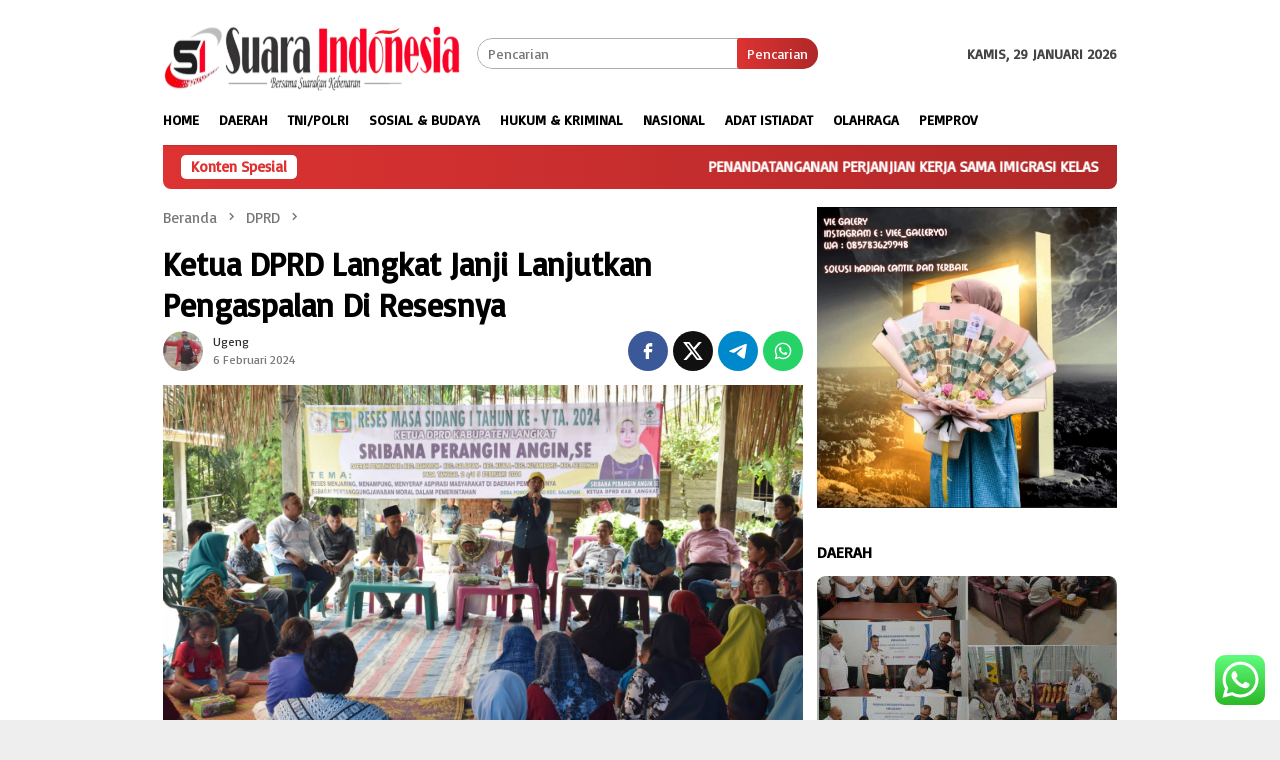

--- FILE ---
content_type: text/html; charset=UTF-8
request_url: https://suaraindonesia.online/ketua-dprd-langkat-janji-lanjutkan-pengaspalan-di-resesnya/
body_size: 17420
content:
<!DOCTYPE html>
<html lang="id">
<head itemscope="itemscope" itemtype="http://schema.org/WebSite">
<meta charset="UTF-8">
<meta name="viewport" content="width=device-width, initial-scale=1">
<link rel="profile" href="http://gmpg.org/xfn/11">

<meta name='robots' content='index, follow, max-image-preview:large, max-snippet:-1, max-video-preview:-1' />

	<!-- This site is optimized with the Yoast SEO plugin v26.8 - https://yoast.com/product/yoast-seo-wordpress/ -->
	<title>Ketua DPRD Langkat Janji Lanjutkan Pengaspalan Di Resesnya &#187; Suara Indonesia Online</title>
	<meta name="description" content="Agustri @" />
	<link rel="canonical" href="https://suaraindonesia.online/ketua-dprd-langkat-janji-lanjutkan-pengaspalan-di-resesnya/" />
	<meta property="og:locale" content="id_ID" />
	<meta property="og:type" content="article" />
	<meta property="og:title" content="Ketua DPRD Langkat Janji Lanjutkan Pengaspalan Di Resesnya &#187; Suara Indonesia Online" />
	<meta property="og:description" content="Agustri @" />
	<meta property="og:url" content="https://suaraindonesia.online/ketua-dprd-langkat-janji-lanjutkan-pengaspalan-di-resesnya/" />
	<meta property="og:site_name" content="Suara Indonesia Online" />
	<meta property="article:published_time" content="2024-02-06T11:34:50+00:00" />
	<meta property="og:image" content="https://suaraindonesia.online/wp-content/uploads/2024/02/IMG-20240206-WA0153.jpg" />
	<meta property="og:image:width" content="1600" />
	<meta property="og:image:height" content="1067" />
	<meta property="og:image:type" content="image/jpeg" />
	<meta name="author" content="Ugeng" />
	<meta name="twitter:card" content="summary_large_image" />
	<meta name="twitter:label1" content="Ditulis oleh" />
	<meta name="twitter:data1" content="Ugeng" />
	<meta name="twitter:label2" content="Estimasi waktu membaca" />
	<meta name="twitter:data2" content="3 menit" />
	<script type="application/ld+json" class="yoast-schema-graph">{"@context":"https://schema.org","@graph":[{"@type":"Article","@id":"https://suaraindonesia.online/ketua-dprd-langkat-janji-lanjutkan-pengaspalan-di-resesnya/#article","isPartOf":{"@id":"https://suaraindonesia.online/ketua-dprd-langkat-janji-lanjutkan-pengaspalan-di-resesnya/"},"author":{"name":"Ugeng","@id":"https://suaraindonesia.online/#/schema/person/bf1c60adb03d2c94c634b6b9cc761ad7"},"headline":"Ketua DPRD Langkat Janji Lanjutkan Pengaspalan Di Resesnya","datePublished":"2024-02-06T11:34:50+00:00","mainEntityOfPage":{"@id":"https://suaraindonesia.online/ketua-dprd-langkat-janji-lanjutkan-pengaspalan-di-resesnya/"},"wordCount":375,"commentCount":0,"publisher":{"@id":"https://suaraindonesia.online/#organization"},"image":{"@id":"https://suaraindonesia.online/ketua-dprd-langkat-janji-lanjutkan-pengaspalan-di-resesnya/#primaryimage"},"thumbnailUrl":"https://suaraindonesia.online/wp-content/uploads/2024/02/IMG-20240206-WA0153.jpg","keywords":["Langkat"],"articleSection":["DPRD"],"inLanguage":"id","potentialAction":[{"@type":"CommentAction","name":"Comment","target":["https://suaraindonesia.online/ketua-dprd-langkat-janji-lanjutkan-pengaspalan-di-resesnya/#respond"]}]},{"@type":"WebPage","@id":"https://suaraindonesia.online/ketua-dprd-langkat-janji-lanjutkan-pengaspalan-di-resesnya/","url":"https://suaraindonesia.online/ketua-dprd-langkat-janji-lanjutkan-pengaspalan-di-resesnya/","name":"Ketua DPRD Langkat Janji Lanjutkan Pengaspalan Di Resesnya &#187; Suara Indonesia Online","isPartOf":{"@id":"https://suaraindonesia.online/#website"},"primaryImageOfPage":{"@id":"https://suaraindonesia.online/ketua-dprd-langkat-janji-lanjutkan-pengaspalan-di-resesnya/#primaryimage"},"image":{"@id":"https://suaraindonesia.online/ketua-dprd-langkat-janji-lanjutkan-pengaspalan-di-resesnya/#primaryimage"},"thumbnailUrl":"https://suaraindonesia.online/wp-content/uploads/2024/02/IMG-20240206-WA0153.jpg","datePublished":"2024-02-06T11:34:50+00:00","description":"Agustri @","breadcrumb":{"@id":"https://suaraindonesia.online/ketua-dprd-langkat-janji-lanjutkan-pengaspalan-di-resesnya/#breadcrumb"},"inLanguage":"id","potentialAction":[{"@type":"ReadAction","target":["https://suaraindonesia.online/ketua-dprd-langkat-janji-lanjutkan-pengaspalan-di-resesnya/"]}]},{"@type":"ImageObject","inLanguage":"id","@id":"https://suaraindonesia.online/ketua-dprd-langkat-janji-lanjutkan-pengaspalan-di-resesnya/#primaryimage","url":"https://suaraindonesia.online/wp-content/uploads/2024/02/IMG-20240206-WA0153.jpg","contentUrl":"https://suaraindonesia.online/wp-content/uploads/2024/02/IMG-20240206-WA0153.jpg","width":1600,"height":1067},{"@type":"BreadcrumbList","@id":"https://suaraindonesia.online/ketua-dprd-langkat-janji-lanjutkan-pengaspalan-di-resesnya/#breadcrumb","itemListElement":[{"@type":"ListItem","position":1,"name":"Home","item":"https://suaraindonesia.online/"},{"@type":"ListItem","position":2,"name":"Ketua DPRD Langkat Janji Lanjutkan Pengaspalan Di Resesnya"}]},{"@type":"WebSite","@id":"https://suaraindonesia.online/#website","url":"https://suaraindonesia.online/","name":"Suara Indonesia Online","description":"Media Online Nasional","publisher":{"@id":"https://suaraindonesia.online/#organization"},"potentialAction":[{"@type":"SearchAction","target":{"@type":"EntryPoint","urlTemplate":"https://suaraindonesia.online/?s={search_term_string}"},"query-input":{"@type":"PropertyValueSpecification","valueRequired":true,"valueName":"search_term_string"}}],"inLanguage":"id"},{"@type":"Organization","@id":"https://suaraindonesia.online/#organization","name":"Suara Indonesia.Online","url":"https://suaraindonesia.online/","logo":{"@type":"ImageObject","inLanguage":"id","@id":"https://suaraindonesia.online/#/schema/logo/image/","url":"https://suaraindonesia.online/wp-content/uploads/2022/01/cropped-Photo_1641353124969.png","contentUrl":"https://suaraindonesia.online/wp-content/uploads/2022/01/cropped-Photo_1641353124969.png","width":512,"height":512,"caption":"Suara Indonesia.Online"},"image":{"@id":"https://suaraindonesia.online/#/schema/logo/image/"}},{"@type":"Person","@id":"https://suaraindonesia.online/#/schema/person/bf1c60adb03d2c94c634b6b9cc761ad7","name":"Ugeng","image":{"@type":"ImageObject","inLanguage":"id","@id":"https://suaraindonesia.online/#/schema/person/image/","url":"https://secure.gravatar.com/avatar/7caa72dc5a93198e3cafccdf3e87f1396feadffc689a2819b8c2f03d16a91e90?s=96&d=mm&r=g","contentUrl":"https://secure.gravatar.com/avatar/7caa72dc5a93198e3cafccdf3e87f1396feadffc689a2819b8c2f03d16a91e90?s=96&d=mm&r=g","caption":"Ugeng"},"url":"https://suaraindonesia.online/author/jatim1/"}]}</script>
	<!-- / Yoast SEO plugin. -->


<link rel='dns-prefetch' href='//fonts.googleapis.com' />
<link rel="alternate" type="application/rss+xml" title="Suara Indonesia Online &raquo; Feed" href="https://suaraindonesia.online/feed/" />
<link rel="alternate" type="application/rss+xml" title="Suara Indonesia Online &raquo; Umpan Komentar" href="https://suaraindonesia.online/comments/feed/" />
<link rel="alternate" type="application/rss+xml" title="Suara Indonesia Online &raquo; Ketua DPRD Langkat Janji Lanjutkan Pengaspalan Di Resesnya Umpan Komentar" href="https://suaraindonesia.online/ketua-dprd-langkat-janji-lanjutkan-pengaspalan-di-resesnya/feed/" />
<link rel="alternate" title="oEmbed (JSON)" type="application/json+oembed" href="https://suaraindonesia.online/wp-json/oembed/1.0/embed?url=https%3A%2F%2Fsuaraindonesia.online%2Fketua-dprd-langkat-janji-lanjutkan-pengaspalan-di-resesnya%2F" />
<link rel="alternate" title="oEmbed (XML)" type="text/xml+oembed" href="https://suaraindonesia.online/wp-json/oembed/1.0/embed?url=https%3A%2F%2Fsuaraindonesia.online%2Fketua-dprd-langkat-janji-lanjutkan-pengaspalan-di-resesnya%2F&#038;format=xml" />
<style id='wp-img-auto-sizes-contain-inline-css' type='text/css'>
img:is([sizes=auto i],[sizes^="auto," i]){contain-intrinsic-size:3000px 1500px}
/*# sourceURL=wp-img-auto-sizes-contain-inline-css */
</style>
<link rel='stylesheet' id='ht_ctc_main_css-css' href='https://suaraindonesia.online/wp-content/plugins/click-to-chat-for-whatsapp/new/inc/assets/css/main.css?ver=4.36' type='text/css' media='all' />
<link rel='stylesheet' id='bloggingpro-fonts-css' href='https://fonts.googleapis.com/css?family=Basic%3Aregular%26subset%3Dlatin%2C&#038;ver=1.4.2' type='text/css' media='all' />
<link rel='stylesheet' id='bloggingpro-style-css' href='https://suaraindonesia.online/wp-content/themes/bloggingpro/style.css?ver=1.4.2' type='text/css' media='all' />
<style id='bloggingpro-style-inline-css' type='text/css'>
kbd,a.button,button,.button,button.button,input[type="button"],input[type="reset"],input[type="submit"],.tagcloud a,ul.page-numbers li a.prev.page-numbers,ul.page-numbers li a.next.page-numbers,ul.page-numbers li span.page-numbers,.page-links > .page-link-number,.cat-links ul li a,.entry-footer .tag-text,.gmr-recentposts-widget li.listpost-gallery .gmr-rp-content .gmr-metacontent .cat-links-content a,.page-links > .post-page-numbers.current span,ol.comment-list li div.reply a,#cancel-comment-reply-link,.entry-footer .tags-links a:hover,.gmr-topnotification{background-color:#dd3333;}#primary-menu > li ul .current-menu-item > a,#primary-menu .sub-menu > li:hover > a,.cat-links-content a,.tagcloud li:before,a:hover,a:focus,a:active,.gmr-ontop:hover path,#navigationamp button.close-topnavmenu-wrap,.sidr a#sidr-id-close-topnavmenu-button,.sidr-class-menu-item i._mi,.sidr-class-menu-item img._mi,.text-marquee{color:#dd3333;}.widget-title:after,a.button,button,.button,button.button,input[type="button"],input[type="reset"],input[type="submit"],.tagcloud a,.sticky .gmr-box-content,.bypostauthor > .comment-body,.gmr-ajax-loader div:nth-child(1),.gmr-ajax-loader div:nth-child(2),.entry-footer .tags-links a:hover{border-color:#dd3333;}a,.gmr-ontop path{color:#2E2E2E;}.entry-content-single p a{color:#FF5722;}body{color:#444444;font-family:"Basic","Helvetica Neue",sans-serif;font-weight:500;font-size:14px;}.site-header{-webkit-background-size:auto;-moz-background-size:auto;-o-background-size:auto;background-size:auto;background-repeat:repeat;background-position:center top;background-attachment:scroll;}.site-header,.gmr-verytopbanner{background-color:#ffffff;}.site-title a{color:#FF5722;}.site-description{color:#999999;}.top-header{background-color:#ffffff;}#gmr-responsive-menu,.gmr-mainmenu #primary-menu > li > a,.search-trigger .gmr-icon{color:#000000;}.gmr-mainmenu #primary-menu > li.menu-border > a span,.gmr-mainmenu #primary-menu > li.page_item_has_children > a:after,.gmr-mainmenu #primary-menu > li.menu-item-has-children > a:after,.gmr-mainmenu #primary-menu .sub-menu > li.page_item_has_children > a:after,.gmr-mainmenu #primary-menu .sub-menu > li.menu-item-has-children > a:after{border-color:#000000;}#gmr-responsive-menu:hover,.gmr-mainmenu #primary-menu > li:hover > a,.gmr-mainmenu #primary-menu > .current-menu-item > a,.gmr-mainmenu #primary-menu .current-menu-ancestor > a,.gmr-mainmenu #primary-menu .current_page_item > a,.gmr-mainmenu #primary-menu .current_page_ancestor > a,.search-trigger .gmr-icon:hover{color:#FF5722;}.gmr-mainmenu #primary-menu > li.menu-border:hover > a span,.gmr-mainmenu #primary-menu > li.menu-border.current-menu-item > a span,.gmr-mainmenu #primary-menu > li.menu-border.current-menu-ancestor > a span,.gmr-mainmenu #primary-menu > li.menu-border.current_page_item > a span,.gmr-mainmenu #primary-menu > li.menu-border.current_page_ancestor > a span,.gmr-mainmenu #primary-menu > li.page_item_has_children:hover > a:after,.gmr-mainmenu #primary-menu > li.menu-item-has-children:hover > a:after,.gmr-mainmenu #primary-menu .sub-menu > li.page_item_has_children:hover > a:after,.gmr-mainmenu #primary-menu .sub-menu > li.menu-item-has-children:hover > a:after{border-color:#FF5722;}.secondwrap-menu .gmr-mainmenu #primary-menu > li > a,.secondwrap-menu .search-trigger .gmr-icon{color:#555555;}#primary-menu > li.menu-border > a span{border-color:#555555;}.secondwrap-menu .gmr-mainmenu #primary-menu > li:hover > a,.secondwrap-menu .gmr-mainmenu #primary-menu > .current-menu-item > a,.secondwrap-menu .gmr-mainmenu #primary-menu .current-menu-ancestor > a,.secondwrap-menu .gmr-mainmenu #primary-menu .current_page_item > a,.secondwrap-menu .gmr-mainmenu #primary-menu .current_page_ancestor > a,.secondwrap-menu .gmr-mainmenu #primary-menu > li.page_item_has_children:hover > a:after,.secondwrap-menu .gmr-mainmenu #primary-menu > li.menu-item-has-children:hover > a:after,.secondwrap-menu .gmr-mainmenu #primary-menu .sub-menu > li.page_item_has_children:hover > a:after,.secondwrap-menu .gmr-mainmenu #primary-menu .sub-menu > li.menu-item-has-children:hover > a:after,.secondwrap-menu .search-trigger .gmr-icon:hover{color:#FF5722;}.secondwrap-menu .gmr-mainmenu #primary-menu > li.menu-border:hover > a span,.secondwrap-menu .gmr-mainmenu #primary-menu > li.menu-border.current-menu-item > a span,.secondwrap-menu .gmr-mainmenu #primary-menu > li.menu-border.current-menu-ancestor > a span,.secondwrap-menu .gmr-mainmenu #primary-menu > li.menu-border.current_page_item > a span,.secondwrap-menu .gmr-mainmenu #primary-menu > li.menu-border.current_page_ancestor > a span,.secondwrap-menu .gmr-mainmenu #primary-menu > li.page_item_has_children:hover > a:after,.secondwrap-menu .gmr-mainmenu #primary-menu > li.menu-item-has-children:hover > a:after,.secondwrap-menu .gmr-mainmenu #primary-menu .sub-menu > li.page_item_has_children:hover > a:after,.secondwrap-menu .gmr-mainmenu #primary-menu .sub-menu > li.menu-item-has-children:hover > a:after{border-color:#FF5722;}h1,h2,h3,h4,h5,h6,.h1,.h2,.h3,.h4,.h5,.h6,.site-title,#primary-menu > li > a,.gmr-rp-biglink a,.gmr-rp-link a,.gmr-gallery-related ul li p a{font-family:"Basic","Helvetica Neue",sans-serif;}.entry-main-single,.entry-main-single p{font-size:16px;}h1.title,h1.entry-title{font-size:32px;}h2.entry-title{font-size:18px;}.footer-container{background-color:#F5F5F5;}.widget-footer,.content-footer,.site-footer,.content-footer h3.widget-title{color:#dd3333;}.widget-footer a,.content-footer a,.site-footer a{color:#dd3333;}.widget-footer a:hover,.content-footer a:hover,.site-footer a:hover{color:#FF5722;}
/*# sourceURL=bloggingpro-style-inline-css */
</style>
<script type="text/javascript" src="https://suaraindonesia.online/wp-includes/js/jquery/jquery.min.js?ver=3.7.1" id="jquery-core-js"></script>
<script type="text/javascript" src="https://suaraindonesia.online/wp-includes/js/jquery/jquery-migrate.min.js?ver=3.4.1" id="jquery-migrate-js"></script>
<link rel="https://api.w.org/" href="https://suaraindonesia.online/wp-json/" /><link rel="alternate" title="JSON" type="application/json" href="https://suaraindonesia.online/wp-json/wp/v2/posts/20243" /><link rel="EditURI" type="application/rsd+xml" title="RSD" href="https://suaraindonesia.online/xmlrpc.php?rsd" />
<meta name="generator" content="WordPress 6.9" />
<link rel='shortlink' href='https://suaraindonesia.online/?p=20243' />
<link rel="pingback" href="https://suaraindonesia.online/xmlrpc.php"><link rel="icon" href="https://suaraindonesia.online/wp-content/uploads/2022/01/cropped-Photo_1641353124969-32x32.png" sizes="32x32" />
<link rel="icon" href="https://suaraindonesia.online/wp-content/uploads/2022/01/cropped-Photo_1641353124969-192x192.png" sizes="192x192" />
<link rel="apple-touch-icon" href="https://suaraindonesia.online/wp-content/uploads/2022/01/cropped-Photo_1641353124969-180x180.png" />
<meta name="msapplication-TileImage" content="https://suaraindonesia.online/wp-content/uploads/2022/01/cropped-Photo_1641353124969-270x270.png" />
<style id='global-styles-inline-css' type='text/css'>
:root{--wp--preset--aspect-ratio--square: 1;--wp--preset--aspect-ratio--4-3: 4/3;--wp--preset--aspect-ratio--3-4: 3/4;--wp--preset--aspect-ratio--3-2: 3/2;--wp--preset--aspect-ratio--2-3: 2/3;--wp--preset--aspect-ratio--16-9: 16/9;--wp--preset--aspect-ratio--9-16: 9/16;--wp--preset--color--black: #000000;--wp--preset--color--cyan-bluish-gray: #abb8c3;--wp--preset--color--white: #ffffff;--wp--preset--color--pale-pink: #f78da7;--wp--preset--color--vivid-red: #cf2e2e;--wp--preset--color--luminous-vivid-orange: #ff6900;--wp--preset--color--luminous-vivid-amber: #fcb900;--wp--preset--color--light-green-cyan: #7bdcb5;--wp--preset--color--vivid-green-cyan: #00d084;--wp--preset--color--pale-cyan-blue: #8ed1fc;--wp--preset--color--vivid-cyan-blue: #0693e3;--wp--preset--color--vivid-purple: #9b51e0;--wp--preset--gradient--vivid-cyan-blue-to-vivid-purple: linear-gradient(135deg,rgb(6,147,227) 0%,rgb(155,81,224) 100%);--wp--preset--gradient--light-green-cyan-to-vivid-green-cyan: linear-gradient(135deg,rgb(122,220,180) 0%,rgb(0,208,130) 100%);--wp--preset--gradient--luminous-vivid-amber-to-luminous-vivid-orange: linear-gradient(135deg,rgb(252,185,0) 0%,rgb(255,105,0) 100%);--wp--preset--gradient--luminous-vivid-orange-to-vivid-red: linear-gradient(135deg,rgb(255,105,0) 0%,rgb(207,46,46) 100%);--wp--preset--gradient--very-light-gray-to-cyan-bluish-gray: linear-gradient(135deg,rgb(238,238,238) 0%,rgb(169,184,195) 100%);--wp--preset--gradient--cool-to-warm-spectrum: linear-gradient(135deg,rgb(74,234,220) 0%,rgb(151,120,209) 20%,rgb(207,42,186) 40%,rgb(238,44,130) 60%,rgb(251,105,98) 80%,rgb(254,248,76) 100%);--wp--preset--gradient--blush-light-purple: linear-gradient(135deg,rgb(255,206,236) 0%,rgb(152,150,240) 100%);--wp--preset--gradient--blush-bordeaux: linear-gradient(135deg,rgb(254,205,165) 0%,rgb(254,45,45) 50%,rgb(107,0,62) 100%);--wp--preset--gradient--luminous-dusk: linear-gradient(135deg,rgb(255,203,112) 0%,rgb(199,81,192) 50%,rgb(65,88,208) 100%);--wp--preset--gradient--pale-ocean: linear-gradient(135deg,rgb(255,245,203) 0%,rgb(182,227,212) 50%,rgb(51,167,181) 100%);--wp--preset--gradient--electric-grass: linear-gradient(135deg,rgb(202,248,128) 0%,rgb(113,206,126) 100%);--wp--preset--gradient--midnight: linear-gradient(135deg,rgb(2,3,129) 0%,rgb(40,116,252) 100%);--wp--preset--font-size--small: 13px;--wp--preset--font-size--medium: 20px;--wp--preset--font-size--large: 36px;--wp--preset--font-size--x-large: 42px;--wp--preset--spacing--20: 0.44rem;--wp--preset--spacing--30: 0.67rem;--wp--preset--spacing--40: 1rem;--wp--preset--spacing--50: 1.5rem;--wp--preset--spacing--60: 2.25rem;--wp--preset--spacing--70: 3.38rem;--wp--preset--spacing--80: 5.06rem;--wp--preset--shadow--natural: 6px 6px 9px rgba(0, 0, 0, 0.2);--wp--preset--shadow--deep: 12px 12px 50px rgba(0, 0, 0, 0.4);--wp--preset--shadow--sharp: 6px 6px 0px rgba(0, 0, 0, 0.2);--wp--preset--shadow--outlined: 6px 6px 0px -3px rgb(255, 255, 255), 6px 6px rgb(0, 0, 0);--wp--preset--shadow--crisp: 6px 6px 0px rgb(0, 0, 0);}:where(.is-layout-flex){gap: 0.5em;}:where(.is-layout-grid){gap: 0.5em;}body .is-layout-flex{display: flex;}.is-layout-flex{flex-wrap: wrap;align-items: center;}.is-layout-flex > :is(*, div){margin: 0;}body .is-layout-grid{display: grid;}.is-layout-grid > :is(*, div){margin: 0;}:where(.wp-block-columns.is-layout-flex){gap: 2em;}:where(.wp-block-columns.is-layout-grid){gap: 2em;}:where(.wp-block-post-template.is-layout-flex){gap: 1.25em;}:where(.wp-block-post-template.is-layout-grid){gap: 1.25em;}.has-black-color{color: var(--wp--preset--color--black) !important;}.has-cyan-bluish-gray-color{color: var(--wp--preset--color--cyan-bluish-gray) !important;}.has-white-color{color: var(--wp--preset--color--white) !important;}.has-pale-pink-color{color: var(--wp--preset--color--pale-pink) !important;}.has-vivid-red-color{color: var(--wp--preset--color--vivid-red) !important;}.has-luminous-vivid-orange-color{color: var(--wp--preset--color--luminous-vivid-orange) !important;}.has-luminous-vivid-amber-color{color: var(--wp--preset--color--luminous-vivid-amber) !important;}.has-light-green-cyan-color{color: var(--wp--preset--color--light-green-cyan) !important;}.has-vivid-green-cyan-color{color: var(--wp--preset--color--vivid-green-cyan) !important;}.has-pale-cyan-blue-color{color: var(--wp--preset--color--pale-cyan-blue) !important;}.has-vivid-cyan-blue-color{color: var(--wp--preset--color--vivid-cyan-blue) !important;}.has-vivid-purple-color{color: var(--wp--preset--color--vivid-purple) !important;}.has-black-background-color{background-color: var(--wp--preset--color--black) !important;}.has-cyan-bluish-gray-background-color{background-color: var(--wp--preset--color--cyan-bluish-gray) !important;}.has-white-background-color{background-color: var(--wp--preset--color--white) !important;}.has-pale-pink-background-color{background-color: var(--wp--preset--color--pale-pink) !important;}.has-vivid-red-background-color{background-color: var(--wp--preset--color--vivid-red) !important;}.has-luminous-vivid-orange-background-color{background-color: var(--wp--preset--color--luminous-vivid-orange) !important;}.has-luminous-vivid-amber-background-color{background-color: var(--wp--preset--color--luminous-vivid-amber) !important;}.has-light-green-cyan-background-color{background-color: var(--wp--preset--color--light-green-cyan) !important;}.has-vivid-green-cyan-background-color{background-color: var(--wp--preset--color--vivid-green-cyan) !important;}.has-pale-cyan-blue-background-color{background-color: var(--wp--preset--color--pale-cyan-blue) !important;}.has-vivid-cyan-blue-background-color{background-color: var(--wp--preset--color--vivid-cyan-blue) !important;}.has-vivid-purple-background-color{background-color: var(--wp--preset--color--vivid-purple) !important;}.has-black-border-color{border-color: var(--wp--preset--color--black) !important;}.has-cyan-bluish-gray-border-color{border-color: var(--wp--preset--color--cyan-bluish-gray) !important;}.has-white-border-color{border-color: var(--wp--preset--color--white) !important;}.has-pale-pink-border-color{border-color: var(--wp--preset--color--pale-pink) !important;}.has-vivid-red-border-color{border-color: var(--wp--preset--color--vivid-red) !important;}.has-luminous-vivid-orange-border-color{border-color: var(--wp--preset--color--luminous-vivid-orange) !important;}.has-luminous-vivid-amber-border-color{border-color: var(--wp--preset--color--luminous-vivid-amber) !important;}.has-light-green-cyan-border-color{border-color: var(--wp--preset--color--light-green-cyan) !important;}.has-vivid-green-cyan-border-color{border-color: var(--wp--preset--color--vivid-green-cyan) !important;}.has-pale-cyan-blue-border-color{border-color: var(--wp--preset--color--pale-cyan-blue) !important;}.has-vivid-cyan-blue-border-color{border-color: var(--wp--preset--color--vivid-cyan-blue) !important;}.has-vivid-purple-border-color{border-color: var(--wp--preset--color--vivid-purple) !important;}.has-vivid-cyan-blue-to-vivid-purple-gradient-background{background: var(--wp--preset--gradient--vivid-cyan-blue-to-vivid-purple) !important;}.has-light-green-cyan-to-vivid-green-cyan-gradient-background{background: var(--wp--preset--gradient--light-green-cyan-to-vivid-green-cyan) !important;}.has-luminous-vivid-amber-to-luminous-vivid-orange-gradient-background{background: var(--wp--preset--gradient--luminous-vivid-amber-to-luminous-vivid-orange) !important;}.has-luminous-vivid-orange-to-vivid-red-gradient-background{background: var(--wp--preset--gradient--luminous-vivid-orange-to-vivid-red) !important;}.has-very-light-gray-to-cyan-bluish-gray-gradient-background{background: var(--wp--preset--gradient--very-light-gray-to-cyan-bluish-gray) !important;}.has-cool-to-warm-spectrum-gradient-background{background: var(--wp--preset--gradient--cool-to-warm-spectrum) !important;}.has-blush-light-purple-gradient-background{background: var(--wp--preset--gradient--blush-light-purple) !important;}.has-blush-bordeaux-gradient-background{background: var(--wp--preset--gradient--blush-bordeaux) !important;}.has-luminous-dusk-gradient-background{background: var(--wp--preset--gradient--luminous-dusk) !important;}.has-pale-ocean-gradient-background{background: var(--wp--preset--gradient--pale-ocean) !important;}.has-electric-grass-gradient-background{background: var(--wp--preset--gradient--electric-grass) !important;}.has-midnight-gradient-background{background: var(--wp--preset--gradient--midnight) !important;}.has-small-font-size{font-size: var(--wp--preset--font-size--small) !important;}.has-medium-font-size{font-size: var(--wp--preset--font-size--medium) !important;}.has-large-font-size{font-size: var(--wp--preset--font-size--large) !important;}.has-x-large-font-size{font-size: var(--wp--preset--font-size--x-large) !important;}
/*# sourceURL=global-styles-inline-css */
</style>
</head>

<body class="wp-singular post-template-default single single-post postid-20243 single-format-standard wp-custom-logo wp-theme-bloggingpro gmr-theme idtheme kentooz gmr-sticky group-blog" itemscope="itemscope" itemtype="http://schema.org/WebPage">
<div id="full-container">
<a class="skip-link screen-reader-text" href="#main">Loncat ke konten</a>


<header id="masthead" class="site-header" role="banner" itemscope="itemscope" itemtype="http://schema.org/WPHeader">
	<div class="container">
					<div class="clearfix gmr-headwrapper">

				<div class="list-table clearfix">
					<div class="table-row">
						<div class="table-cell onlymobile-menu">
															<a id="gmr-responsive-menu" href="#menus" rel="nofollow" title="Menu Mobile"><svg xmlns="http://www.w3.org/2000/svg" xmlns:xlink="http://www.w3.org/1999/xlink" aria-hidden="true" role="img" width="1em" height="1em" preserveAspectRatio="xMidYMid meet" viewBox="0 0 24 24"><path d="M3 6h18v2H3V6m0 5h18v2H3v-2m0 5h18v2H3v-2z" fill="currentColor"/></svg><span class="screen-reader-text">Menu Mobile</span></a>
													</div>
												<div class="close-topnavmenu-wrap"><a id="close-topnavmenu-button" rel="nofollow" href="#"><svg xmlns="http://www.w3.org/2000/svg" xmlns:xlink="http://www.w3.org/1999/xlink" aria-hidden="true" role="img" width="1em" height="1em" preserveAspectRatio="xMidYMid meet" viewBox="0 0 24 24"><path d="M12 20c-4.41 0-8-3.59-8-8s3.59-8 8-8s8 3.59 8 8s-3.59 8-8 8m0-18C6.47 2 2 6.47 2 12s4.47 10 10 10s10-4.47 10-10S17.53 2 12 2m2.59 6L12 10.59L9.41 8L8 9.41L10.59 12L8 14.59L9.41 16L12 13.41L14.59 16L16 14.59L13.41 12L16 9.41L14.59 8z" fill="currentColor"/></svg></a></div>
												<div class="table-cell gmr-logo">
															<div class="logo-wrap">
									<a href="https://suaraindonesia.online/" class="custom-logo-link" itemprop="url" title="Suara Indonesia Online">
										<img src="https://suaraindonesia.online/wp-content/uploads/2024/10/20241012_225209-1.png" alt="Suara Indonesia Online" title="Suara Indonesia Online" />
									</a>
								</div>
														</div>
													<div class="table-cell search">
								<a id="search-menu-button-top" class="responsive-searchbtn pull-right" href="#" rel="nofollow"><svg xmlns="http://www.w3.org/2000/svg" xmlns:xlink="http://www.w3.org/1999/xlink" aria-hidden="true" role="img" width="1em" height="1em" preserveAspectRatio="xMidYMid meet" viewBox="0 0 24 24"><g fill="none"><path d="M21 21l-4.486-4.494M19 10.5a8.5 8.5 0 1 1-17 0a8.5 8.5 0 0 1 17 0z" stroke="currentColor" stroke-width="2" stroke-linecap="round"/></g></svg></a>
								<form method="get" id="search-topsearchform-container" class="gmr-searchform searchform topsearchform" action="https://suaraindonesia.online/">
									<input type="text" name="s" id="s" placeholder="Pencarian" />
									<button type="submit" class="topsearch-submit">Pencarian</button>
								</form>
							</div>
							<div class="table-cell gmr-table-date">
								<span class="gmr-top-date pull-right" data-lang="id"></span>
							</div>
											</div>
				</div>
							</div>
				</div><!-- .container -->
</header><!-- #masthead -->

<div class="top-header">
	<div class="container">
	<div class="gmr-menuwrap mainwrap-menu clearfix">
		<nav id="site-navigation" class="gmr-mainmenu" role="navigation" itemscope="itemscope" itemtype="http://schema.org/SiteNavigationElement">
			<ul id="primary-menu" class="menu"><li class="menu-item menu-item-type-menulogo-btn gmr-menulogo-btn"></li><li id="menu-item-468" class="menu-item menu-item-type-custom menu-item-object-custom menu-item-home menu-item-468"><a href="https://suaraindonesia.online/" itemprop="url"><span itemprop="name">Home</span></a></li>
<li id="menu-item-469" class="menu-item menu-item-type-taxonomy menu-item-object-category menu-item-469"><a href="https://suaraindonesia.online/daerah/" itemprop="url"><span itemprop="name">Daerah</span></a></li>
<li id="menu-item-470" class="menu-item menu-item-type-taxonomy menu-item-object-category menu-item-470"><a href="https://suaraindonesia.online/tni-polri/" itemprop="url"><span itemprop="name">TNI/Polri</span></a></li>
<li id="menu-item-471" class="menu-item menu-item-type-taxonomy menu-item-object-category menu-item-471"><a href="https://suaraindonesia.online/sosial-dan-budaya/" itemprop="url"><span itemprop="name">Sosial &#038; Budaya</span></a></li>
<li id="menu-item-472" class="menu-item menu-item-type-taxonomy menu-item-object-category menu-item-472"><a href="https://suaraindonesia.online/hukum-dan-kriminal/" itemprop="url"><span itemprop="name">Hukum &#038; Kriminal</span></a></li>
<li id="menu-item-473" class="menu-item menu-item-type-taxonomy menu-item-object-category menu-item-473"><a href="https://suaraindonesia.online/nasional/" itemprop="url"><span itemprop="name">Nasional</span></a></li>
<li id="menu-item-474" class="menu-item menu-item-type-taxonomy menu-item-object-category menu-item-474"><a href="https://suaraindonesia.online/adat-istiadat/" itemprop="url"><span itemprop="name">Adat Istiadat</span></a></li>
<li id="menu-item-475" class="menu-item menu-item-type-taxonomy menu-item-object-category menu-item-475"><a href="https://suaraindonesia.online/olahraga/" itemprop="url"><span itemprop="name">Olahraga</span></a></li>
<li id="menu-item-476" class="menu-item menu-item-type-taxonomy menu-item-object-category menu-item-476"><a href="https://suaraindonesia.online/pemprov/" itemprop="url"><span itemprop="name">Pemprov</span></a></li>
<li class="menu-item menu-item-type-search-btn gmr-search-btn pull-right"><a id="search-menu-button" href="#" rel="nofollow"><svg xmlns="http://www.w3.org/2000/svg" xmlns:xlink="http://www.w3.org/1999/xlink" aria-hidden="true" role="img" width="1em" height="1em" preserveAspectRatio="xMidYMid meet" viewBox="0 0 24 24"><g fill="none"><path d="M21 21l-4.486-4.494M19 10.5a8.5 8.5 0 1 1-17 0a8.5 8.5 0 0 1 17 0z" stroke="currentColor" stroke-width="2" stroke-linecap="round"/></g></svg></a><div class="search-dropdown search" id="search-dropdown-container"><form method="get" class="gmr-searchform searchform" action="https://suaraindonesia.online/"><input type="text" name="s" id="s" placeholder="Pencarian" /></form></div></li></ul>		</nav><!-- #site-navigation -->
	</div>
		</div><!-- .container -->
</div><!-- .top-header -->
<div class="site inner-wrap" id="site-container">

<div class="container"><div class="gmr-topnotification"><div class="wrap-marquee"><div class="text-marquee">Konten Spesial</div><span class="marquee">				<a href="https://suaraindonesia.online/penandatanganan-perjanjian-kerja-sama-imigrasi-kelas-ii-tpi-biak-dan-wartawan-nasional/" class="gmr-recent-marquee" title="PENANDATANGANAN PERJANJIAN KERJA SAMA IMIGRASI KELAS II TPI BIAK DAN WARTAWAN NASIONAL  ">PENANDATANGANAN PERJANJIAN KERJA SAMA IMIGRASI KELAS II TPI BIAK DAN WARTAWAN NASIONAL  </a>
							<a href="https://suaraindonesia.online/penyegaran-organisasi-polres-dogiyai-gelar-pengukuhan-dan-sertijab-pejabat-utama/" class="gmr-recent-marquee" title="Penyegaran Organisasi, Polres Dogiyai Gelar Pengukuhan dan Sertijab Pejabat Utama">Penyegaran Organisasi, Polres Dogiyai Gelar Pengukuhan dan Sertijab Pejabat Utama</a>
							<a href="https://suaraindonesia.online/kebakaran-hebat-hanguskan-mess-bank-papua-dan-kantor-uptd-pendidikan-di-distrik-atsj/" class="gmr-recent-marquee" title="Kebakaran Hebat Hanguskan Mess Bank Papua dan Kantor UPTD Pendidikan di Distrik Atsj.">Kebakaran Hebat Hanguskan Mess Bank Papua dan Kantor UPTD Pendidikan di Distrik Atsj.</a>
							<a href="https://suaraindonesia.online/bupati-syah-afandin-apresiasi-menteri-imigrasi-dan-pemasyarakatan-salurkan-10-ribu-paket-sembako-di-langkat/" class="gmr-recent-marquee" title="Bupati Syah Afandin Apresiasi Menteri Imigrasi dan Pemasyarakatan Salurkan 10 Ribu Paket Sembako di Langkat">Bupati Syah Afandin Apresiasi Menteri Imigrasi dan Pemasyarakatan Salurkan 10 Ribu Paket Sembako di Langkat</a>
							<a href="https://suaraindonesia.online/ketua-gaki-nu-papua-barat-daya-dukung-polri-tetap-di-bawah-presiden/" class="gmr-recent-marquee" title="Ketua GAKI NU Papua Barat Daya Dukung Polri Tetap di Bawah Presiden">Ketua GAKI NU Papua Barat Daya Dukung Polri Tetap di Bawah Presiden</a>
			</span></div></div></div>

	<div id="content" class="gmr-content">

		<div class="container">
			<div class="row">

<div id="primary" class="col-md-main">
	<div class="content-area gmr-single-wrap">
					<div class="breadcrumbs" itemscope itemtype="https://schema.org/BreadcrumbList">
																								<span class="first-item" itemprop="itemListElement" itemscope itemtype="https://schema.org/ListItem">
									<a itemscope itemtype="https://schema.org/WebPage" itemprop="item" itemid="https://suaraindonesia.online/" href="https://suaraindonesia.online/">
										<span itemprop="name">Beranda</span>
									</a>
									<span itemprop="position" content="1"></span>
								</span>
														<span class="separator"><svg xmlns="http://www.w3.org/2000/svg" xmlns:xlink="http://www.w3.org/1999/xlink" aria-hidden="true" role="img" width="1em" height="1em" preserveAspectRatio="xMidYMid meet" viewBox="0 0 24 24"><path d="M8.59 16.59L13.17 12L8.59 7.41L10 6l6 6l-6 6l-1.41-1.41z" fill="currentColor"/></svg></span>
																															<span class="0-item" itemprop="itemListElement" itemscope itemtype="http://schema.org/ListItem">
									<a itemscope itemtype="https://schema.org/WebPage" itemprop="item" itemid="https://suaraindonesia.online/dprd/" href="https://suaraindonesia.online/dprd/">
										<span itemprop="name">DPRD</span>
									</a>
									<span itemprop="position" content="2"></span>
								</span>
														<span class="separator"><svg xmlns="http://www.w3.org/2000/svg" xmlns:xlink="http://www.w3.org/1999/xlink" aria-hidden="true" role="img" width="1em" height="1em" preserveAspectRatio="xMidYMid meet" viewBox="0 0 24 24"><path d="M8.59 16.59L13.17 12L8.59 7.41L10 6l6 6l-6 6l-1.41-1.41z" fill="currentColor"/></svg></span>
																						<span class="last-item" itemscope itemtype="https://schema.org/ListItem">
							<span itemprop="name">Ketua DPRD Langkat Janji Lanjutkan Pengaspalan Di Resesnya</span>
							<span itemprop="position" content="3"></span>
						</span>
															</div>
					<main id="main" class="site-main" role="main">
		<div class="inner-container">
			
<article id="post-20243" class="post-20243 post type-post status-publish format-standard has-post-thumbnail hentry category-dprd tag-langkat" itemscope="itemscope" itemtype="http://schema.org/CreativeWork">
	<div class="gmr-box-content gmr-single">
		<header class="entry-header">
			<h1 class="entry-title" itemprop="headline">Ketua DPRD Langkat Janji Lanjutkan Pengaspalan Di Resesnya</h1><div class="list-table clearfix"><div class="table-row"><div class="table-cell gmr-gravatar-metasingle"><a class="url" href="https://suaraindonesia.online/author/jatim1/" title="Permalink ke: Ugeng" itemprop="url"><img alt='Gambar Gravatar' title='Gravatar' src='https://secure.gravatar.com/avatar/7caa72dc5a93198e3cafccdf3e87f1396feadffc689a2819b8c2f03d16a91e90?s=40&#038;d=mm&#038;r=g' srcset='https://secure.gravatar.com/avatar/7caa72dc5a93198e3cafccdf3e87f1396feadffc689a2819b8c2f03d16a91e90?s=80&#038;d=mm&#038;r=g 2x' class='avatar avatar-40 photo img-cicle' height='40' width='40' decoding='async'/></a></div><div class="table-cell gmr-content-metasingle"><div class="posted-by"> <span class="entry-author vcard" itemprop="author" itemscope="itemscope" itemtype="http://schema.org/person"><a class="url fn n" href="https://suaraindonesia.online/author/jatim1/" title="Permalink ke: Ugeng" itemprop="url"><span itemprop="name">Ugeng</span></a></span></div><div class="posted-on"><time class="entry-date published updated" itemprop="dateModified" datetime="2024-02-06T18:34:50+07:00">6 Februari 2024</time></div></div><div class="table-cell gmr-content-share"><div class="pull-right"><ul class="gmr-socialicon-share"><li class="facebook"><a href="https://www.facebook.com/sharer/sharer.php?u=https%3A%2F%2Fsuaraindonesia.online%2Fketua-dprd-langkat-janji-lanjutkan-pengaspalan-di-resesnya%2F" rel="nofollow" title="Sebarkan ini"><svg xmlns="http://www.w3.org/2000/svg" xmlns:xlink="http://www.w3.org/1999/xlink" aria-hidden="true" role="img" width="1em" height="1em" preserveAspectRatio="xMidYMid meet" viewBox="0 0 24 24"><g fill="none"><path d="M9.198 21.5h4v-8.01h3.604l.396-3.98h-4V7.5a1 1 0 0 1 1-1h3v-4h-3a5 5 0 0 0-5 5v2.01h-2l-.396 3.98h2.396v8.01z" fill="currentColor"/></g></svg></a></li><li class="twitter"><a href="https://twitter.com/intent/tweet?url=https%3A%2F%2Fsuaraindonesia.online%2Fketua-dprd-langkat-janji-lanjutkan-pengaspalan-di-resesnya%2F&amp;text=Ketua%20DPRD%20Langkat%20Janji%20Lanjutkan%20Pengaspalan%20Di%20Resesnya" rel="nofollow" title="Tweet ini"><svg xmlns="http://www.w3.org/2000/svg" aria-hidden="true" role="img" width="1em" height="1em" viewBox="0 0 24 24"><path fill="currentColor" d="M18.901 1.153h3.68l-8.04 9.19L24 22.846h-7.406l-5.8-7.584l-6.638 7.584H.474l8.6-9.83L0 1.154h7.594l5.243 6.932ZM17.61 20.644h2.039L6.486 3.24H4.298Z"/></svg></a></li><li class="telegram"><a href="https://t.me/share/url?url=https%3A%2F%2Fsuaraindonesia.online%2Fketua-dprd-langkat-janji-lanjutkan-pengaspalan-di-resesnya%2F&amp;text=Ketua%20DPRD%20Langkat%20Janji%20Lanjutkan%20Pengaspalan%20Di%20Resesnya" target="_blank" rel="nofollow" title="Telegram Share"><svg xmlns="http://www.w3.org/2000/svg" xmlns:xlink="http://www.w3.org/1999/xlink" aria-hidden="true" role="img" width="1em" height="1em" preserveAspectRatio="xMidYMid meet" viewBox="0 0 48 48"><path d="M41.42 7.309s3.885-1.515 3.56 2.164c-.107 1.515-1.078 6.818-1.834 12.553l-2.59 16.99s-.216 2.489-2.159 2.922c-1.942.432-4.856-1.515-5.396-1.948c-.432-.325-8.094-5.195-10.792-7.575c-.756-.65-1.62-1.948.108-3.463L33.648 18.13c1.295-1.298 2.59-4.328-2.806-.649l-15.11 10.28s-1.727 1.083-4.964.109l-7.016-2.165s-2.59-1.623 1.835-3.246c10.793-5.086 24.068-10.28 35.831-15.15z" fill="#000"/></svg></a></li><li class="whatsapp"><a href="https://api.whatsapp.com/send?text=Ketua%20DPRD%20Langkat%20Janji%20Lanjutkan%20Pengaspalan%20Di%20Resesnya https%3A%2F%2Fsuaraindonesia.online%2Fketua-dprd-langkat-janji-lanjutkan-pengaspalan-di-resesnya%2F" rel="nofollow" title="WhatsApp ini"><svg xmlns="http://www.w3.org/2000/svg" xmlns:xlink="http://www.w3.org/1999/xlink" aria-hidden="true" role="img" width="1em" height="1em" preserveAspectRatio="xMidYMid meet" viewBox="0 0 24 24"><path d="M12.04 2c-5.46 0-9.91 4.45-9.91 9.91c0 1.75.46 3.45 1.32 4.95L2.05 22l5.25-1.38c1.45.79 3.08 1.21 4.74 1.21c5.46 0 9.91-4.45 9.91-9.91c0-2.65-1.03-5.14-2.9-7.01A9.816 9.816 0 0 0 12.04 2m.01 1.67c2.2 0 4.26.86 5.82 2.42a8.225 8.225 0 0 1 2.41 5.83c0 4.54-3.7 8.23-8.24 8.23c-1.48 0-2.93-.39-4.19-1.15l-.3-.17l-3.12.82l.83-3.04l-.2-.32a8.188 8.188 0 0 1-1.26-4.38c.01-4.54 3.7-8.24 8.25-8.24M8.53 7.33c-.16 0-.43.06-.66.31c-.22.25-.87.86-.87 2.07c0 1.22.89 2.39 1 2.56c.14.17 1.76 2.67 4.25 3.73c.59.27 1.05.42 1.41.53c.59.19 1.13.16 1.56.1c.48-.07 1.46-.6 1.67-1.18c.21-.58.21-1.07.15-1.18c-.07-.1-.23-.16-.48-.27c-.25-.14-1.47-.74-1.69-.82c-.23-.08-.37-.12-.56.12c-.16.25-.64.81-.78.97c-.15.17-.29.19-.53.07c-.26-.13-1.06-.39-2-1.23c-.74-.66-1.23-1.47-1.38-1.72c-.12-.24-.01-.39.11-.5c.11-.11.27-.29.37-.44c.13-.14.17-.25.25-.41c.08-.17.04-.31-.02-.43c-.06-.11-.56-1.35-.77-1.84c-.2-.48-.4-.42-.56-.43c-.14 0-.3-.01-.47-.01z" fill="currentColor"/></svg></a></li></ul></div></div></div></div>		</header><!-- .entry-header -->

							<figure class="wp-caption alignnone single-thumbnail">
						<img width="1600" height="1067" src="https://suaraindonesia.online/wp-content/uploads/2024/02/IMG-20240206-WA0153.jpg" class="attachment-full size-full wp-post-image" alt="" decoding="async" fetchpriority="high" srcset="https://suaraindonesia.online/wp-content/uploads/2024/02/IMG-20240206-WA0153.jpg 1600w, https://suaraindonesia.online/wp-content/uploads/2024/02/IMG-20240206-WA0153-768x512.jpg 768w, https://suaraindonesia.online/wp-content/uploads/2024/02/IMG-20240206-WA0153-1536x1024.jpg 1536w" sizes="(max-width: 1600px) 100vw, 1600px" title="IMG-20240206-WA0153" />
											</figure>
							<div class="entry-content entry-content-single" itemprop="text">
			<div class="entry-main-single">
			<p>Langkat,- Tepuk tangan meriah dan ucapan terima kasih dari warga Dusun 7 Pasar Telu Desa Ponco Warno Kecamatan Salapian kepada Ketua DPRD Kabupaten Langkat Sribana Perangin Angin atas janjinya yang akan memperjuangkan melanjutkan pengaspalan di dusun itu.
<p>Hal ini terjadi saat reses Ketua DPRD Langkat Sribana Perangin Angin pada masa sidang I tahun ke V tahun anggaran 2024 di Dusun 7 Pasar Telu Desa Ponco Warno Kecamatan Salapian, Minggu (4/2/2024).</p><div class="gmr-related-post gmr-gallery-related-insidepost"><div class="widget-title"><strong>Bacaan Lainnya</strong></div><ul><li><a href="https://suaraindonesia.online/bupati-syah-afandin-apresiasi-menteri-imigrasi-dan-pemasyarakatan-salurkan-10-ribu-paket-sembako-di-langkat/" itemprop="url" class="thumb-radius" title="Permalink ke: Bupati Syah Afandin Apresiasi Menteri Imigrasi dan Pemasyarakatan Salurkan 10 Ribu Paket Sembako di Langkat" rel="bookmark">Bupati Syah Afandin Apresiasi Menteri Imigrasi dan Pemasyarakatan Salurkan 10 Ribu Paket Sembako di Langkat</a></li><li><a href="https://suaraindonesia.online/anggota-dprd-kabupaten-langkat-riki-sapariza-melaksanakan-reses-di-desa-pantai-gemi/" itemprop="url" class="thumb-radius" title="Permalink ke: Anggota DPRD Kabupaten Langkat Riki Sapariza Melaksanakan Reses di Desa Pantai Gemi" rel="bookmark">Anggota DPRD Kabupaten Langkat Riki Sapariza Melaksanakan Reses di Desa Pantai Gemi</a></li><li><a href="https://suaraindonesia.online/ir-antoni-ginting-reses-di-desa-tebing-tanjung-selamat/" itemprop="url" class="thumb-radius" title="Permalink ke: Ir. Antoni Ginting Reses di Desa Tebing Tanjung Selamat" rel="bookmark">Ir. Antoni Ginting Reses di Desa Tebing Tanjung Selamat</a></li></ul></div>
<p>“Saya akan memperjuangkan melanjutkan pengaspalan di dusun ini,” janji Sribana Perangin Angin dihadapan ratusan warga yang hadir.
<p>Dalam reses itu, Sribana mengingatkan warga untuk jangan sungkan menyampaikan aspirasi yang diperlukan warga dan apabila perlu datang beraudiensi ke kantor DPRD tempatnya bekerja karena kantor DPRD Langkat itu rumah rakyat sebutnya.
<p>Dihadapan warga Sribana menyampaikan bahwa ia juga membawa para dinas dalam resesnya agar mereka mengetahui dan mendengar secara langsung apa keperluan warga karena ia tidak mau Kepala Dinas hanya mendengar laporan dari bawahan saja.
<p>“Sengaja saya bawa para dinas, agar mereka bisa merasakan bagaimana kalau dia hidup di dusun ini dengan keadaan jalan yang rusak seperti yang dilalui tadi,” ucap Sribana.
<p>Ikut serta dalam reses Ketua DPRD Langkat dari Dinas Pertanian dan Ketahanan Pangan, Dinas Sosial, Dinas Kependudukan dan Pencatatan Sipil (Dukcatpil), Dinas Perumahan dan Kawasan Permukiman serta Bappeda.
<p>Terhadap aspirasi warga tentang kependudukan seperti KTP dan KK, Sekretaris Dinas Dukcatpil meminta masyarakat untuk tertib administrasi dan selalu berkoordinasi dengan pihak pemerintahan desa atau bisa datang langsung ke Dinas Dukcatpil Kabupaten Langkat sehingga tidak terkendala lagi masalah administrasi kependudukan.
<p>Terkait aspirasi bantuan sosial seperti PKH, juga terjawab dengan jelas oleh Dinas Sosial sehingga warga memahami keluhan yang mereka sampaikan.
<p>Selanjutnya Ketua DPRD Langkat meminta masyarakat yang ingin mendapatkan program bantuan peremajaan sawit rakyat dan bantuan lainnya seperti bantuan bibit buah-buahan, bantuan ternak dapat mengajukan proposal dengan syarat seperti yang disampaikan Kepala Dinas Pertanian Hendrik Tarigan, juga berkoordinasi dengan Penyuluh Pertanian yang ada di kecamatan.
<p>Di acara reses ini, masyarakat juga meminta agar pemerintah daerah dapat meninggikan tanggul karena sering banjir, juga bermohon pembuatan titi gantung sepanjang 40 x 2 meter untuk bisa dilalui seperda motor yang membawa hasil pertanian.
<p>Hadir dalam acara , Sekretaris DPRD Langkat Basrah Pardomuan, Sekretaris Kecamatan Salapian, Kepala Desa Ponco Warno Berma Edininta dan Perangkat Desa Ponco Warno.
<p>Pewarta: Robby
<div class="gmr-banner-aftercontent text-center"><IMG src="https://suaraindonesia.online/wp-content/uploads/2025/12/IMG-20251228-WA0000.jpg ">

<IMG src="https://suaraindonesia.online/wp-content/uploads/2025/12/IMG-20251226-WA0017-1.jpg">

<IMG src=https://suaraindonesia.online/wp-content/uploads/2025/12/IMG-20251225-WA0016.jpg ">

<IMG src=" https://suaraindonesia.online/wp-content/uploads/2025/12/IMG-20251225-WA0019.jpg ">

<IMG src="https://suaraindonesia.online/wp-content/uploads/2025/12/IMG-20251224-WA0403.jpg ">

<IMG src="https://suaraindonesia.online/wp-content/uploads/2025/12/IMG-20251224-WA0048.jpg ">

<IMG src="https://suaraindonesia.online/wp-content/uploads/2025/12/IMG-20251224-WA0049.jpg ">

<IMG src="https://suaraindonesia.online/wp-content/uploads/2025/12/IMG-20251224-WA0050.jpg ">

<IMG src="https://suaraindonesia.online/wp-content/uploads/2025/12/IMG-20251223-WA0323.jpg ">

<IMG src="https://suaraindonesia.online/wp-content/uploads/2025/12/IMG-20251223-WA0251.jpg ">

<IMG src="https://suaraindonesia.online/wp-content/uploads/2025/12/IMG-20251223-WA0155.jpg ">

<IMG src="https://suaraindonesia.online/wp-content/uploads/2025/12/IMG-20251223-WA0053.jpg ">

<IMG src="https://suaraindonesia.online/wp-content/uploads/2025/12/IMG-20251222-WA0027.jpg ">

<IMG src=" https://suaraindonesia.online/wp-content/uploads/2025/12/IMG-20251222-WA0043.jpg ">
<IMG src="https://suaraindonesia.online/wp-content/uploads/2025/12/IMG-20251219-WA0321.jpg ">


<IMG src ="https://suaraindonesia.online/wp-content/uploads/2025/12/IMG-20251202-WA0439-1.jpg ">

<IMG src=" https://suaraindonesia.online/wp-content/uploads/2025/12/IMG-20251201-WA0328.jpg ">


<IMG src="https://suaraindonesia.online/wp-content/uploads/2025/12/IMG-20251201-WA0298.jpg ">

<IMG src=" https://suaraindonesia.online/wp-content/uploads/2025/12/IMG-20251203-WA00561.jpg ">

<IMG src=" https://suaraindonesia.online/wp-content/uploads/2025/12/IMG-20251201-WA02211.jpg ">

<IMG src="https://suaraindonesia.online/wp-content/uploads/2025/12/IMG-20251201-WA02201.jpg"></div>			</div>

			<footer class="entry-footer">
				<div class="tags-links"><a href="https://suaraindonesia.online/tag/langkat/" rel="tag">Langkat</a></div><div class="clearfix"><div class="pull-left"></div><div class="pull-right"><div class="share-text">Sebarkan</div><ul class="gmr-socialicon-share"><li class="facebook"><a href="https://www.facebook.com/sharer/sharer.php?u=https%3A%2F%2Fsuaraindonesia.online%2Fketua-dprd-langkat-janji-lanjutkan-pengaspalan-di-resesnya%2F" rel="nofollow" title="Sebarkan ini"><svg xmlns="http://www.w3.org/2000/svg" xmlns:xlink="http://www.w3.org/1999/xlink" aria-hidden="true" role="img" width="1em" height="1em" preserveAspectRatio="xMidYMid meet" viewBox="0 0 24 24"><g fill="none"><path d="M9.198 21.5h4v-8.01h3.604l.396-3.98h-4V7.5a1 1 0 0 1 1-1h3v-4h-3a5 5 0 0 0-5 5v2.01h-2l-.396 3.98h2.396v8.01z" fill="currentColor"/></g></svg></a></li><li class="twitter"><a href="https://twitter.com/intent/tweet?url=https%3A%2F%2Fsuaraindonesia.online%2Fketua-dprd-langkat-janji-lanjutkan-pengaspalan-di-resesnya%2F&amp;text=Ketua%20DPRD%20Langkat%20Janji%20Lanjutkan%20Pengaspalan%20Di%20Resesnya" rel="nofollow" title="Tweet ini"><svg xmlns="http://www.w3.org/2000/svg" aria-hidden="true" role="img" width="1em" height="1em" viewBox="0 0 24 24"><path fill="currentColor" d="M18.901 1.153h3.68l-8.04 9.19L24 22.846h-7.406l-5.8-7.584l-6.638 7.584H.474l8.6-9.83L0 1.154h7.594l5.243 6.932ZM17.61 20.644h2.039L6.486 3.24H4.298Z"/></svg></a></li><li class="telegram"><a href="https://t.me/share/url?url=https%3A%2F%2Fsuaraindonesia.online%2Fketua-dprd-langkat-janji-lanjutkan-pengaspalan-di-resesnya%2F&amp;text=Ketua%20DPRD%20Langkat%20Janji%20Lanjutkan%20Pengaspalan%20Di%20Resesnya" target="_blank" rel="nofollow" title="Telegram Share"><svg xmlns="http://www.w3.org/2000/svg" xmlns:xlink="http://www.w3.org/1999/xlink" aria-hidden="true" role="img" width="1em" height="1em" preserveAspectRatio="xMidYMid meet" viewBox="0 0 48 48"><path d="M41.42 7.309s3.885-1.515 3.56 2.164c-.107 1.515-1.078 6.818-1.834 12.553l-2.59 16.99s-.216 2.489-2.159 2.922c-1.942.432-4.856-1.515-5.396-1.948c-.432-.325-8.094-5.195-10.792-7.575c-.756-.65-1.62-1.948.108-3.463L33.648 18.13c1.295-1.298 2.59-4.328-2.806-.649l-15.11 10.28s-1.727 1.083-4.964.109l-7.016-2.165s-2.59-1.623 1.835-3.246c10.793-5.086 24.068-10.28 35.831-15.15z" fill="#000"/></svg></a></li><li class="whatsapp"><a href="https://api.whatsapp.com/send?text=Ketua%20DPRD%20Langkat%20Janji%20Lanjutkan%20Pengaspalan%20Di%20Resesnya https%3A%2F%2Fsuaraindonesia.online%2Fketua-dprd-langkat-janji-lanjutkan-pengaspalan-di-resesnya%2F" rel="nofollow" title="WhatsApp ini"><svg xmlns="http://www.w3.org/2000/svg" xmlns:xlink="http://www.w3.org/1999/xlink" aria-hidden="true" role="img" width="1em" height="1em" preserveAspectRatio="xMidYMid meet" viewBox="0 0 24 24"><path d="M12.04 2c-5.46 0-9.91 4.45-9.91 9.91c0 1.75.46 3.45 1.32 4.95L2.05 22l5.25-1.38c1.45.79 3.08 1.21 4.74 1.21c5.46 0 9.91-4.45 9.91-9.91c0-2.65-1.03-5.14-2.9-7.01A9.816 9.816 0 0 0 12.04 2m.01 1.67c2.2 0 4.26.86 5.82 2.42a8.225 8.225 0 0 1 2.41 5.83c0 4.54-3.7 8.23-8.24 8.23c-1.48 0-2.93-.39-4.19-1.15l-.3-.17l-3.12.82l.83-3.04l-.2-.32a8.188 8.188 0 0 1-1.26-4.38c.01-4.54 3.7-8.24 8.25-8.24M8.53 7.33c-.16 0-.43.06-.66.31c-.22.25-.87.86-.87 2.07c0 1.22.89 2.39 1 2.56c.14.17 1.76 2.67 4.25 3.73c.59.27 1.05.42 1.41.53c.59.19 1.13.16 1.56.1c.48-.07 1.46-.6 1.67-1.18c.21-.58.21-1.07.15-1.18c-.07-.1-.23-.16-.48-.27c-.25-.14-1.47-.74-1.69-.82c-.23-.08-.37-.12-.56.12c-.16.25-.64.81-.78.97c-.15.17-.29.19-.53.07c-.26-.13-1.06-.39-2-1.23c-.74-.66-1.23-1.47-1.38-1.72c-.12-.24-.01-.39.11-.5c.11-.11.27-.29.37-.44c.13-.14.17-.25.25-.41c.08-.17.04-.31-.02-.43c-.06-.11-.56-1.35-.77-1.84c-.2-.48-.4-.42-.56-.43c-.14 0-.3-.01-.47-.01z" fill="currentColor"/></svg></a></li></ul></div></div>
	<nav class="navigation post-navigation" aria-label="Pos">
		<h2 class="screen-reader-text">Navigasi pos</h2>
		<div class="nav-links"><div class="nav-previous"><a href="https://suaraindonesia.online/syah-afandin-diangkat-jadi-penasehat-apsi-langkat/" rel="prev"><span>Pos sebelumnya</span> Syah Afandin Diangkat Jadi Penasehat APSI Langkat</a></div><div class="nav-next"><a href="https://suaraindonesia.online/warga-bukit-selamat-keluhkan-air-bersih-dan-pkh-pada-saat-reses/" rel="next"><span>Pos berikutnya</span> Warga Bukit Selamat Keluhkan Air Bersih dan PKH Pada Saat Reses</a></div></div>
	</nav>			</footer><!-- .entry-footer -->
		</div><!-- .entry-content -->

	</div><!-- .gmr-box-content -->

	<div class="gmr-related-post gmr-box-content gmr-gallery-related"><h3 class="widget-title">Pos terkait</h3><ul><li><div class="other-content-thumbnail"><a href="https://suaraindonesia.online/anggota-dprd-kabupaten-langkat-riki-sapariza-melaksanakan-reses-di-desa-pantai-gemi/" class="related-thumbnail thumb-radius" itemprop="url" title="Permalink ke: Anggota DPRD Kabupaten Langkat Riki Sapariza Melaksanakan Reses di Desa Pantai Gemi" rel="bookmark"><img width="200" height="112" src="https://suaraindonesia.online/wp-content/uploads/2026/01/IMG-20260128-WA0414-200x112.jpg" class="attachment-medium size-medium wp-post-image" alt="" decoding="async" srcset="https://suaraindonesia.online/wp-content/uploads/2026/01/IMG-20260128-WA0414-200x112.jpg 200w, https://suaraindonesia.online/wp-content/uploads/2026/01/IMG-20260128-WA0414-300x170.jpg 300w, https://suaraindonesia.online/wp-content/uploads/2026/01/IMG-20260128-WA0414-640x358.jpg 640w" sizes="(max-width: 200px) 100vw, 200px" title="IMG-20260128-WA0414" /></a></div><p><a href="https://suaraindonesia.online/anggota-dprd-kabupaten-langkat-riki-sapariza-melaksanakan-reses-di-desa-pantai-gemi/" itemprop="url" title="Permalink ke: Anggota DPRD Kabupaten Langkat Riki Sapariza Melaksanakan Reses di Desa Pantai Gemi" rel="bookmark">Anggota DPRD Kabupaten Langkat Riki Sapariza Melaksanakan Reses di Desa Pantai Gemi</a></p></li><li><div class="other-content-thumbnail"><a href="https://suaraindonesia.online/ir-antoni-ginting-reses-di-desa-tebing-tanjung-selamat/" class="related-thumbnail thumb-radius" itemprop="url" title="Permalink ke: Ir. Antoni Ginting Reses di Desa Tebing Tanjung Selamat" rel="bookmark"><img width="200" height="112" src="https://suaraindonesia.online/wp-content/uploads/2026/01/IMG-20260128-WA0404-200x112.jpg" class="attachment-medium size-medium wp-post-image" alt="" decoding="async" loading="lazy" srcset="https://suaraindonesia.online/wp-content/uploads/2026/01/IMG-20260128-WA0404-200x112.jpg 200w, https://suaraindonesia.online/wp-content/uploads/2026/01/IMG-20260128-WA0404-300x170.jpg 300w, https://suaraindonesia.online/wp-content/uploads/2026/01/IMG-20260128-WA0404-640x358.jpg 640w" sizes="auto, (max-width: 200px) 100vw, 200px" title="IMG-20260128-WA0404" /></a></div><p><a href="https://suaraindonesia.online/ir-antoni-ginting-reses-di-desa-tebing-tanjung-selamat/" itemprop="url" title="Permalink ke: Ir. Antoni Ginting Reses di Desa Tebing Tanjung Selamat" rel="bookmark">Ir. Antoni Ginting Reses di Desa Tebing Tanjung Selamat</a></p></li><li><div class="other-content-thumbnail"><a href="https://suaraindonesia.online/anggota-dprd-langkat-purwanto-adakan-reses-masa-sidang-1-tahun-2026-di-link-4-kelurahan-hinai-kiri/" class="related-thumbnail thumb-radius" itemprop="url" title="Permalink ke: Anggota DPRD Langkat Purwanto Adakan Reses Masa Sidang-1 Tahun 2026 di Link-4 Kelurahan Hinai Kiri" rel="bookmark"><img width="200" height="112" src="https://suaraindonesia.online/wp-content/uploads/2026/01/IMG-20260127-WA0297-200x112.jpg" class="attachment-medium size-medium wp-post-image" alt="" decoding="async" loading="lazy" srcset="https://suaraindonesia.online/wp-content/uploads/2026/01/IMG-20260127-WA0297-200x112.jpg 200w, https://suaraindonesia.online/wp-content/uploads/2026/01/IMG-20260127-WA0297-300x170.jpg 300w, https://suaraindonesia.online/wp-content/uploads/2026/01/IMG-20260127-WA0297-640x358.jpg 640w" sizes="auto, (max-width: 200px) 100vw, 200px" title="IMG-20260127-WA0297" /></a></div><p><a href="https://suaraindonesia.online/anggota-dprd-langkat-purwanto-adakan-reses-masa-sidang-1-tahun-2026-di-link-4-kelurahan-hinai-kiri/" itemprop="url" title="Permalink ke: Anggota DPRD Langkat Purwanto Adakan Reses Masa Sidang-1 Tahun 2026 di Link-4 Kelurahan Hinai Kiri" rel="bookmark">Anggota DPRD Langkat Purwanto Adakan Reses Masa Sidang-1 Tahun 2026 di Link-4 Kelurahan Hinai Kiri</a></p></li><li><div class="other-content-thumbnail"><a href="https://suaraindonesia.online/anggota-dprd-langkat-aga-satria-purbash-gelar-reses-masa-sidang-l-tahun-ke-ii-2026/" class="related-thumbnail thumb-radius" itemprop="url" title="Permalink ke: Anggota DPRD Langkat Aga Satria Purba,SH Gelar Reses Masa Sidang l Tahun ke II 2026" rel="bookmark"><img width="200" height="112" src="https://suaraindonesia.online/wp-content/uploads/2026/01/IMG-20260127-WA0205-200x112.jpg" class="attachment-medium size-medium wp-post-image" alt="" decoding="async" loading="lazy" srcset="https://suaraindonesia.online/wp-content/uploads/2026/01/IMG-20260127-WA0205-200x112.jpg 200w, https://suaraindonesia.online/wp-content/uploads/2026/01/IMG-20260127-WA0205-300x170.jpg 300w, https://suaraindonesia.online/wp-content/uploads/2026/01/IMG-20260127-WA0205-640x358.jpg 640w" sizes="auto, (max-width: 200px) 100vw, 200px" title="IMG-20260127-WA0205" /></a></div><p><a href="https://suaraindonesia.online/anggota-dprd-langkat-aga-satria-purbash-gelar-reses-masa-sidang-l-tahun-ke-ii-2026/" itemprop="url" title="Permalink ke: Anggota DPRD Langkat Aga Satria Purba,SH Gelar Reses Masa Sidang l Tahun ke II 2026" rel="bookmark">Anggota DPRD Langkat Aga Satria Purba,SH Gelar Reses Masa Sidang l Tahun ke II 2026</a></p></li><li><div class="other-content-thumbnail"><a href="https://suaraindonesia.online/reses-di-desa-ara-condong-bahri-tegaskan-tak-akan-melupakan-kampung-halamannya/" class="related-thumbnail thumb-radius" itemprop="url" title="Permalink ke: Reses di Desa Ara Condong, Bahri Tegaskan Tak Akan Melupakan Kampung Halamannya" rel="bookmark"><img width="200" height="112" src="https://suaraindonesia.online/wp-content/uploads/2026/01/IMG-20260126-WA0469-200x112.jpg" class="attachment-medium size-medium wp-post-image" alt="" decoding="async" loading="lazy" srcset="https://suaraindonesia.online/wp-content/uploads/2026/01/IMG-20260126-WA0469-200x112.jpg 200w, https://suaraindonesia.online/wp-content/uploads/2026/01/IMG-20260126-WA0469-300x170.jpg 300w, https://suaraindonesia.online/wp-content/uploads/2026/01/IMG-20260126-WA0469-640x358.jpg 640w" sizes="auto, (max-width: 200px) 100vw, 200px" title="IMG-20260126-WA0469" /></a></div><p><a href="https://suaraindonesia.online/reses-di-desa-ara-condong-bahri-tegaskan-tak-akan-melupakan-kampung-halamannya/" itemprop="url" title="Permalink ke: Reses di Desa Ara Condong, Bahri Tegaskan Tak Akan Melupakan Kampung Halamannya" rel="bookmark">Reses di Desa Ara Condong, Bahri Tegaskan Tak Akan Melupakan Kampung Halamannya</a></p></li><li><div class="other-content-thumbnail"><a href="https://suaraindonesia.online/duet-reses-anggota-dprd-langkat-masa-sidang-i-tahun-ke-ii-anggaran-2026/" class="related-thumbnail thumb-radius" itemprop="url" title="Permalink ke: Duet Reses Anggota DPRD Langkat Masa Sidang I Tahun Ke II Anggaran 2026" rel="bookmark"><img width="200" height="112" src="https://suaraindonesia.online/wp-content/uploads/2026/01/IMG-20260126-WA04361-200x112.jpg" class="attachment-medium size-medium wp-post-image" alt="" decoding="async" loading="lazy" srcset="https://suaraindonesia.online/wp-content/uploads/2026/01/IMG-20260126-WA04361-200x112.jpg 200w, https://suaraindonesia.online/wp-content/uploads/2026/01/IMG-20260126-WA04361-300x170.jpg 300w, https://suaraindonesia.online/wp-content/uploads/2026/01/IMG-20260126-WA04361-640x358.jpg 640w, https://suaraindonesia.online/wp-content/uploads/2026/01/IMG-20260126-WA04361.jpg 636w" sizes="auto, (max-width: 200px) 100vw, 200px" title="IMG-20260126-WA0436(1)" /></a></div><p><a href="https://suaraindonesia.online/duet-reses-anggota-dprd-langkat-masa-sidang-i-tahun-ke-ii-anggaran-2026/" itemprop="url" title="Permalink ke: Duet Reses Anggota DPRD Langkat Masa Sidang I Tahun Ke II Anggaran 2026" rel="bookmark">Duet Reses Anggota DPRD Langkat Masa Sidang I Tahun Ke II Anggaran 2026</a></p></li></ul></div>
	
</article><!-- #post-## -->

<div id="comments" class="comments-area">

		<div id="respond" class="comment-respond">
		<h3 id="reply-title" class="comment-reply-title">Tinggalkan Balasan <small><a rel="nofollow" id="cancel-comment-reply-link" href="/ketua-dprd-langkat-janji-lanjutkan-pengaspalan-di-resesnya/#respond" style="display:none;">Batalkan balasan</a></small></h3><form action="https://suaraindonesia.online/wp-comments-post.php" method="post" id="commentform" class="comment-form"><p class="comment-notes"><span id="email-notes">Alamat email Anda tidak akan dipublikasikan.</span> <span class="required-field-message">Ruas yang wajib ditandai <span class="required">*</span></span></p><p class="comment-form-comment"><label for="comment" class="gmr-hidden">Komentar</label><textarea id="comment" name="comment" cols="45" rows="2" placeholder="Komentar" aria-required="true"></textarea></p><p class="comment-form-author"><input id="author" name="author" type="text" value="" placeholder="Nama*" size="30" aria-required='true' /></p>
<p class="comment-form-email"><input id="email" name="email" type="text" value="" placeholder="Email*" size="30" aria-required='true' /></p>
<p class="comment-form-url"><input id="url" name="url" type="text" value="" placeholder="Situs" size="30" /></p>
<p class="comment-form-cookies-consent"><input id="wp-comment-cookies-consent" name="wp-comment-cookies-consent" type="checkbox" value="yes" /> <label for="wp-comment-cookies-consent">Simpan nama, email, dan situs web saya pada peramban ini untuk komentar saya berikutnya.</label></p>
<p class="form-submit"><input name="submit" type="submit" id="submit" class="submit" value="Kirim Komentar" /> <input type='hidden' name='comment_post_ID' value='20243' id='comment_post_ID' />
<input type='hidden' name='comment_parent' id='comment_parent' value='0' />
</p></form>	</div><!-- #respond -->
	
</div><!-- #comments -->
		</div>
	</main><!-- #main -->

	</div><!-- .content-area -->
</div><!-- #primary -->


<aside id="secondary" class="widget-area col-md-sidebar pos-sticky" role="complementary" itemscope="itemscope" itemtype="http://schema.org/WPSideBar">
	<div id="media_image-5" class="widget widget_media_image"><img width="1594" height="1600" src="https://suaraindonesia.online/wp-content/uploads/2022/01/IMG-20211111-WA0001.jpg" class="image wp-image-43  attachment-full size-full" alt="" style="max-width: 100%; height: auto;" decoding="async" loading="lazy" srcset="https://suaraindonesia.online/wp-content/uploads/2022/01/IMG-20211111-WA0001.jpg 1594w, https://suaraindonesia.online/wp-content/uploads/2022/01/IMG-20211111-WA0001-300x300.jpg 300w, https://suaraindonesia.online/wp-content/uploads/2022/01/IMG-20211111-WA0001-1020x1024.jpg 1020w, https://suaraindonesia.online/wp-content/uploads/2022/01/IMG-20211111-WA0001-150x150.jpg 150w, https://suaraindonesia.online/wp-content/uploads/2022/01/IMG-20211111-WA0001-768x771.jpg 768w, https://suaraindonesia.online/wp-content/uploads/2022/01/IMG-20211111-WA0001-1530x1536.jpg 1530w, https://suaraindonesia.online/wp-content/uploads/2022/01/IMG-20211111-WA0001-60x60.jpg 60w" sizes="auto, (max-width: 1594px) 100vw, 1594px" title="IMG-20211111-WA0001" /></div><div id="bloggingpro-recentposts-3" class="widget bloggingpro-recentposts"><h3 class="widget-title">Daerah</h3>			<div class="gmr-recentposts-widget">
				<ul>
											<li class="listpost-first clearfix">
							<div class="gmr-rp-image other-content-thumbnail thumb-radius"><a href="https://suaraindonesia.online/penandatanganan-perjanjian-kerja-sama-imigrasi-kelas-ii-tpi-biak-dan-wartawan-nasional/" itemprop="url" title="Permalink ke: PENANDATANGANAN PERJANJIAN KERJA SAMA IMIGRASI KELAS II TPI BIAK DAN WARTAWAN NASIONAL  "><img width="300" height="170" src="https://suaraindonesia.online/wp-content/uploads/2026/01/Messenger_creation_53821F75-8186-4E93-A5A7-A7F9D1BA673F-300x170.jpeg" class="attachment-large size-large wp-post-image" alt="" decoding="async" loading="lazy" srcset="https://suaraindonesia.online/wp-content/uploads/2026/01/Messenger_creation_53821F75-8186-4E93-A5A7-A7F9D1BA673F-300x170.jpeg 300w, https://suaraindonesia.online/wp-content/uploads/2026/01/Messenger_creation_53821F75-8186-4E93-A5A7-A7F9D1BA673F-200x112.jpeg 200w" sizes="auto, (max-width: 300px) 100vw, 300px" title="Messenger_creation_53821F75-8186-4E93-A5A7-A7F9D1BA673F" /></a></div>							<div class="gmr-rp-content">
																	<div class="gmr-metacontent">
										<span class="cat-links-content"><a href="https://suaraindonesia.online/daerah/" rel="category tag">Daerah</a></span><span class="byline">29 Januari 2026</span>									</div>
																<div class="gmr-rp-link">
									<a href="https://suaraindonesia.online/penandatanganan-perjanjian-kerja-sama-imigrasi-kelas-ii-tpi-biak-dan-wartawan-nasional/" itemprop="url" title="Permalink ke: PENANDATANGANAN PERJANJIAN KERJA SAMA IMIGRASI KELAS II TPI BIAK DAN WARTAWAN NASIONAL  ">PENANDATANGANAN PERJANJIAN KERJA SAMA IM&hellip;</a>								</div>
							</div>
						</li>
																	<li class="listpost clearfix">
							<div class="list-table clearfix">
								<div class="table-row">
																				<div class="table-cell gmr-rp-thumb thumb-radius">
												<a href="https://suaraindonesia.online/penyegaran-organisasi-polres-dogiyai-gelar-pengukuhan-dan-sertijab-pejabat-utama/" itemprop="url" title="Permalink ke: Penyegaran Organisasi, Polres Dogiyai Gelar Pengukuhan dan Sertijab Pejabat Utama"><img width="60" height="60" src="https://suaraindonesia.online/wp-content/uploads/2026/01/Messenger_creation_226D7474-8FC7-4BFD-9E2C-2EF5D594A08B-60x60.jpeg" class="attachment-thumbnail size-thumbnail wp-post-image" alt="" decoding="async" loading="lazy" title="Messenger_creation_226D7474-8FC7-4BFD-9E2C-2EF5D594A08B" /></a>											</div>
																				<div class="table-cell">
																					<div class="gmr-metacontent">
												<span class="cat-links-content"><a href="https://suaraindonesia.online/daerah/" rel="category tag">Daerah</a></span><span class="byline">29 Januari 2026</span>											</div>
																				<div class="gmr-rp-link">
											<a href="https://suaraindonesia.online/penyegaran-organisasi-polres-dogiyai-gelar-pengukuhan-dan-sertijab-pejabat-utama/" itemprop="url" title="Permalink ke: Penyegaran Organisasi, Polres Dogiyai Gelar Pengukuhan dan Sertijab Pejabat Utama">Penyegaran Organisasi, Polres Dogiyai Ge&hellip;</a>										</div>
									</div>
								</div>
							</div>
						</li>
																								<li class="listpost clearfix">
							<div class="list-table clearfix">
								<div class="table-row">
																				<div class="table-cell gmr-rp-thumb thumb-radius">
												<a href="https://suaraindonesia.online/kebakaran-hebat-hanguskan-mess-bank-papua-dan-kantor-uptd-pendidikan-di-distrik-atsj/" itemprop="url" title="Permalink ke: Kebakaran Hebat Hanguskan Mess Bank Papua dan Kantor UPTD Pendidikan di Distrik Atsj."><img width="60" height="60" src="https://suaraindonesia.online/wp-content/uploads/2026/01/Messenger_creation_7D60513E-6F7C-46D4-8233-AE7486DB4E6A-60x60.jpeg" class="attachment-thumbnail size-thumbnail wp-post-image" alt="" decoding="async" loading="lazy" title="Messenger_creation_7D60513E-6F7C-46D4-8233-AE7486DB4E6A" /></a>											</div>
																				<div class="table-cell">
																					<div class="gmr-metacontent">
												<span class="cat-links-content"><a href="https://suaraindonesia.online/daerah/" rel="category tag">Daerah</a></span><span class="byline">29 Januari 2026</span>											</div>
																				<div class="gmr-rp-link">
											<a href="https://suaraindonesia.online/kebakaran-hebat-hanguskan-mess-bank-papua-dan-kantor-uptd-pendidikan-di-distrik-atsj/" itemprop="url" title="Permalink ke: Kebakaran Hebat Hanguskan Mess Bank Papua dan Kantor UPTD Pendidikan di Distrik Atsj.">Kebakaran Hebat Hanguskan Mess Bank Papu&hellip;</a>										</div>
									</div>
								</div>
							</div>
						</li>
																								<li class="listpost clearfix">
							<div class="list-table clearfix">
								<div class="table-row">
																				<div class="table-cell gmr-rp-thumb thumb-radius">
												<a href="https://suaraindonesia.online/bupati-syah-afandin-apresiasi-menteri-imigrasi-dan-pemasyarakatan-salurkan-10-ribu-paket-sembako-di-langkat/" itemprop="url" title="Permalink ke: Bupati Syah Afandin Apresiasi Menteri Imigrasi dan Pemasyarakatan Salurkan 10 Ribu Paket Sembako di Langkat"><img width="60" height="60" src="https://suaraindonesia.online/wp-content/uploads/2026/01/IMG-20260129-WA0041-60x60.jpg" class="attachment-thumbnail size-thumbnail wp-post-image" alt="" decoding="async" loading="lazy" title="IMG-20260129-WA0041" /></a>											</div>
																				<div class="table-cell">
																					<div class="gmr-metacontent">
												<span class="cat-links-content"><a href="https://suaraindonesia.online/daerah/" rel="category tag">Daerah</a></span><span class="byline">29 Januari 2026</span>											</div>
																				<div class="gmr-rp-link">
											<a href="https://suaraindonesia.online/bupati-syah-afandin-apresiasi-menteri-imigrasi-dan-pemasyarakatan-salurkan-10-ribu-paket-sembako-di-langkat/" itemprop="url" title="Permalink ke: Bupati Syah Afandin Apresiasi Menteri Imigrasi dan Pemasyarakatan Salurkan 10 Ribu Paket Sembako di Langkat">Bupati Syah Afandin Apresiasi Menteri Im&hellip;</a>										</div>
									</div>
								</div>
							</div>
						</li>
																								<li class="listpost clearfix">
							<div class="list-table clearfix">
								<div class="table-row">
																				<div class="table-cell gmr-rp-thumb thumb-radius">
												<a href="https://suaraindonesia.online/ketua-gaki-nu-papua-barat-daya-dukung-polri-tetap-di-bawah-presiden/" itemprop="url" title="Permalink ke: Ketua GAKI NU Papua Barat Daya Dukung Polri Tetap di Bawah Presiden"><img width="60" height="60" src="https://suaraindonesia.online/wp-content/uploads/2026/01/IMG-20260129-WA0044-60x60.jpg" class="attachment-thumbnail size-thumbnail wp-post-image" alt="" decoding="async" loading="lazy" title="IMG-20260129-WA0044" /></a>											</div>
																				<div class="table-cell">
																					<div class="gmr-metacontent">
												<span class="cat-links-content"><a href="https://suaraindonesia.online/daerah/" rel="category tag">Daerah</a></span><span class="byline">29 Januari 2026</span>											</div>
																				<div class="gmr-rp-link">
											<a href="https://suaraindonesia.online/ketua-gaki-nu-papua-barat-daya-dukung-polri-tetap-di-bawah-presiden/" itemprop="url" title="Permalink ke: Ketua GAKI NU Papua Barat Daya Dukung Polri Tetap di Bawah Presiden">Ketua GAKI NU Papua Barat Daya Dukung Po&hellip;</a>										</div>
									</div>
								</div>
							</div>
						</li>
																						</ul>
			</div>
		</div></aside><!-- #secondary -->

			</div><!-- .row -->
		</div><!-- .container -->

			</div><!-- .gmr-content -->

</div><!-- #site-container -->

<div class="footer-container">
	<div class="container">
				<div id="footer-content" class="content-footer">
			<div class="row">
				<div class="footer-column col-md-6">
					<div class="gmr-footer-logo"></div><ul id="copyright-menu" class="menu"><li id="menu-item-484" class="menu-item menu-item-type-post_type menu-item-object-page menu-item-484"><a href="https://suaraindonesia.online/pedoman-pemberitaan-media-siber/" itemprop="url">Pedoman Media Siber:</a></li>
<li id="menu-item-485" class="menu-item menu-item-type-post_type menu-item-object-page menu-item-485"><a href="https://suaraindonesia.online/contact-redaksi/" itemprop="url">Contact Redaksi:</a></li>
<li id="menu-item-486" class="menu-item menu-item-type-post_type menu-item-object-page menu-item-486"><a href="https://suaraindonesia.online/box-redaksi/" itemprop="url">Box Redaksi :</a></li>
</ul>				</div>

				<div class="footer-column col-md-6">
					<h3 class="widget-title">Jaringan Social</h3><ul class="footer-social-icon"><li class="facebook"><a href="#" title="Facebook" target="_blank" rel="nofollow"><svg xmlns="http://www.w3.org/2000/svg" xmlns:xlink="http://www.w3.org/1999/xlink" aria-hidden="true" role="img" width="1em" height="1em" preserveAspectRatio="xMidYMid meet" viewBox="0 0 24 24"><path d="M12 2.04c-5.5 0-10 4.49-10 10.02c0 5 3.66 9.15 8.44 9.9v-7H7.9v-2.9h2.54V9.85c0-2.51 1.49-3.89 3.78-3.89c1.09 0 2.23.19 2.23.19v2.47h-1.26c-1.24 0-1.63.77-1.63 1.56v1.88h2.78l-.45 2.9h-2.33v7a10 10 0 0 0 8.44-9.9c0-5.53-4.5-10.02-10-10.02z" fill="currentColor"/></svg>Facebook</a></li><li class="twitter"><a href="#" title="Twitter" target="_blank" rel="nofollow"><svg xmlns="http://www.w3.org/2000/svg" aria-hidden="true" role="img" width="1em" height="1em" viewBox="0 0 24 24"><path fill="currentColor" d="M18.901 1.153h3.68l-8.04 9.19L24 22.846h-7.406l-5.8-7.584l-6.638 7.584H.474l8.6-9.83L0 1.154h7.594l5.243 6.932ZM17.61 20.644h2.039L6.486 3.24H4.298Z"/></svg>Twitter</a></li><li class="instagram"><a href="#" title="Instagram" target="_blank" rel="nofollow"><svg xmlns="http://www.w3.org/2000/svg" xmlns:xlink="http://www.w3.org/1999/xlink" aria-hidden="true" role="img" width="1em" height="1em" preserveAspectRatio="xMidYMid meet" viewBox="0 0 24 24"><path d="M7.8 2h8.4C19.4 2 22 4.6 22 7.8v8.4a5.8 5.8 0 0 1-5.8 5.8H7.8C4.6 22 2 19.4 2 16.2V7.8A5.8 5.8 0 0 1 7.8 2m-.2 2A3.6 3.6 0 0 0 4 7.6v8.8C4 18.39 5.61 20 7.6 20h8.8a3.6 3.6 0 0 0 3.6-3.6V7.6C20 5.61 18.39 4 16.4 4H7.6m9.65 1.5a1.25 1.25 0 0 1 1.25 1.25A1.25 1.25 0 0 1 17.25 8A1.25 1.25 0 0 1 16 6.75a1.25 1.25 0 0 1 1.25-1.25M12 7a5 5 0 0 1 5 5a5 5 0 0 1-5 5a5 5 0 0 1-5-5a5 5 0 0 1 5-5m0 2a3 3 0 0 0-3 3a3 3 0 0 0 3 3a3 3 0 0 0 3-3a3 3 0 0 0-3-3z" fill="currentColor"/></svg>Instagram</a></li><li class="rssicon"><a href="https://suaraindonesia.online/feed/" title="RSS" target="_blank" rel="nofollow"><svg xmlns="http://www.w3.org/2000/svg" xmlns:xlink="http://www.w3.org/1999/xlink" aria-hidden="true" role="img" width="1em" height="1em" preserveAspectRatio="xMidYMid meet" viewBox="0 0 24 24"><path d="M6.18 15.64a2.18 2.18 0 0 1 2.18 2.18C8.36 19 7.38 20 6.18 20C5 20 4 19 4 17.82a2.18 2.18 0 0 1 2.18-2.18M4 4.44A15.56 15.56 0 0 1 19.56 20h-2.83A12.73 12.73 0 0 0 4 7.27V4.44m0 5.66a9.9 9.9 0 0 1 9.9 9.9h-2.83A7.07 7.07 0 0 0 4 12.93V10.1z" fill="currentColor"/></svg>RSS</a></li></ul>				</div>
			</div>
		</div>
		<footer id="colophon" class="site-footer" role="contentinfo" itemscope="itemscope" itemtype="http://schema.org/WPFooter">
			<div class="site-info">
			Copyright by Suara Indonesia Online@2021			</div><!-- .site-info -->
		</footer>
	</div>
</div><!-- .footer-container -->
</div>

	<div class="gmr-ontop gmr-hide"><svg xmlns="http://www.w3.org/2000/svg" xmlns:xlink="http://www.w3.org/1999/xlink" aria-hidden="true" role="img" width="1em" height="1em" preserveAspectRatio="xMidYMid meet" viewBox="0 0 24 24"><path d="M6 4h12v2H6zm.707 11.707L11 11.414V20h2v-8.586l4.293 4.293l1.414-1.414L12 7.586l-6.707 6.707z" fill="currentColor"/></svg></div>
	<script type="speculationrules">
{"prefetch":[{"source":"document","where":{"and":[{"href_matches":"/*"},{"not":{"href_matches":["/wp-*.php","/wp-admin/*","/wp-content/uploads/*","/wp-content/*","/wp-content/plugins/*","/wp-content/themes/bloggingpro/*","/*\\?(.+)"]}},{"not":{"selector_matches":"a[rel~=\"nofollow\"]"}},{"not":{"selector_matches":".no-prefetch, .no-prefetch a"}}]},"eagerness":"conservative"}]}
</script>
		<!-- Click to Chat - https://holithemes.com/plugins/click-to-chat/  v4.36 -->
			<style id="ht-ctc-entry-animations">.ht_ctc_entry_animation{animation-duration:0.4s;animation-fill-mode:both;animation-delay:0s;animation-iteration-count:1;}			@keyframes ht_ctc_anim_corner {0% {opacity: 0;transform: scale(0);}100% {opacity: 1;transform: scale(1);}}.ht_ctc_an_entry_corner {animation-name: ht_ctc_anim_corner;animation-timing-function: cubic-bezier(0.25, 1, 0.5, 1);transform-origin: bottom var(--side, right);}
			</style>						<div class="ht-ctc ht-ctc-chat ctc-analytics ctc_wp_desktop style-2  ht_ctc_entry_animation ht_ctc_an_entry_corner " id="ht-ctc-chat"  
				style="display: none;  position: fixed; bottom: 15px; right: 15px;"   >
								<div class="ht_ctc_style ht_ctc_chat_style">
				<div  style="display: flex; justify-content: center; align-items: center;  " class="ctc-analytics ctc_s_2">
	<p class="ctc-analytics ctc_cta ctc_cta_stick ht-ctc-cta  ht-ctc-cta-hover " style="padding: 0px 16px; line-height: 1.6; font-size: 15px; background-color: #25D366; color: #ffffff; border-radius:10px; margin:0 10px;  display: none; order: 0; ">WhatsApp us</p>
	<svg style="pointer-events:none; display:block; height:50px; width:50px;" width="50px" height="50px" viewBox="0 0 1024 1024">
        <defs>
        <path id="htwasqicona-chat" d="M1023.941 765.153c0 5.606-.171 17.766-.508 27.159-.824 22.982-2.646 52.639-5.401 66.151-4.141 20.306-10.392 39.472-18.542 55.425-9.643 18.871-21.943 35.775-36.559 50.364-14.584 14.56-31.472 26.812-50.315 36.416-16.036 8.172-35.322 14.426-55.744 18.549-13.378 2.701-42.812 4.488-65.648 5.3-9.402.336-21.564.505-27.15.505l-504.226-.081c-5.607 0-17.765-.172-27.158-.509-22.983-.824-52.639-2.646-66.152-5.4-20.306-4.142-39.473-10.392-55.425-18.542-18.872-9.644-35.775-21.944-50.364-36.56-14.56-14.584-26.812-31.471-36.415-50.314-8.174-16.037-14.428-35.323-18.551-55.744-2.7-13.378-4.487-42.812-5.3-65.649-.334-9.401-.503-21.563-.503-27.148l.08-504.228c0-5.607.171-17.766.508-27.159.825-22.983 2.646-52.639 5.401-66.151 4.141-20.306 10.391-39.473 18.542-55.426C34.154 93.24 46.455 76.336 61.07 61.747c14.584-14.559 31.472-26.812 50.315-36.416 16.037-8.172 35.324-14.426 55.745-18.549 13.377-2.701 42.812-4.488 65.648-5.3 9.402-.335 21.565-.504 27.149-.504l504.227.081c5.608 0 17.766.171 27.159.508 22.983.825 52.638 2.646 66.152 5.401 20.305 4.141 39.472 10.391 55.425 18.542 18.871 9.643 35.774 21.944 50.363 36.559 14.559 14.584 26.812 31.471 36.415 50.315 8.174 16.037 14.428 35.323 18.551 55.744 2.7 13.378 4.486 42.812 5.3 65.649.335 9.402.504 21.564.504 27.15l-.082 504.226z"/>
        </defs>
        <linearGradient id="htwasqiconb-chat" gradientUnits="userSpaceOnUse" x1="512.001" y1=".978" x2="512.001" y2="1025.023">
            <stop offset="0" stop-color="#61fd7d"/>
            <stop offset="1" stop-color="#2bb826"/>
        </linearGradient>
        <use xlink:href="#htwasqicona-chat" overflow="visible" style="fill: url(#htwasqiconb-chat)" fill="url(#htwasqiconb-chat)"/>
        <g>
            <path style="fill: #FFFFFF;" fill="#FFF" d="M783.302 243.246c-69.329-69.387-161.529-107.619-259.763-107.658-202.402 0-367.133 164.668-367.214 367.072-.026 64.699 16.883 127.854 49.017 183.522l-52.096 190.229 194.665-51.047c53.636 29.244 114.022 44.656 175.482 44.682h.151c202.382 0 367.128-164.688 367.21-367.094.039-98.087-38.121-190.319-107.452-259.706zM523.544 808.047h-.125c-54.767-.021-108.483-14.729-155.344-42.529l-11.146-6.612-115.517 30.293 30.834-112.592-7.259-11.544c-30.552-48.579-46.688-104.729-46.664-162.379.066-168.229 136.985-305.096 305.339-305.096 81.521.031 158.154 31.811 215.779 89.482s89.342 134.332 89.312 215.859c-.066 168.243-136.984 305.118-305.209 305.118zm167.415-228.515c-9.177-4.591-54.286-26.782-62.697-29.843-8.41-3.062-14.526-4.592-20.645 4.592-6.115 9.182-23.699 29.843-29.053 35.964-5.352 6.122-10.704 6.888-19.879 2.296-9.176-4.591-38.74-14.277-73.786-45.526-27.275-24.319-45.691-54.359-51.043-63.543-5.352-9.183-.569-14.146 4.024-18.72 4.127-4.109 9.175-10.713 13.763-16.069 4.587-5.355 6.117-9.183 9.175-15.304 3.059-6.122 1.529-11.479-.765-16.07-2.293-4.591-20.644-49.739-28.29-68.104-7.447-17.886-15.013-15.466-20.645-15.747-5.346-.266-11.469-.322-17.585-.322s-16.057 2.295-24.467 11.478-32.113 31.374-32.113 76.521c0 45.147 32.877 88.764 37.465 94.885 4.588 6.122 64.699 98.771 156.741 138.502 21.892 9.45 38.982 15.094 52.308 19.322 21.98 6.979 41.982 5.995 57.793 3.634 17.628-2.633 54.284-22.189 61.932-43.615 7.646-21.427 7.646-39.791 5.352-43.617-2.294-3.826-8.41-6.122-17.585-10.714z"/>
        </g>
        </svg></div>
				</div>
			</div>
							<span class="ht_ctc_chat_data" data-settings="{&quot;number&quot;:&quot;6285709066264&quot;,&quot;pre_filled&quot;:&quot;&quot;,&quot;dis_m&quot;:&quot;show&quot;,&quot;dis_d&quot;:&quot;show&quot;,&quot;css&quot;:&quot;cursor: pointer; z-index: 99999999;&quot;,&quot;pos_d&quot;:&quot;position: fixed; bottom: 15px; right: 15px;&quot;,&quot;pos_m&quot;:&quot;position: fixed; bottom: 15px; right: 15px;&quot;,&quot;side_d&quot;:&quot;right&quot;,&quot;side_m&quot;:&quot;right&quot;,&quot;schedule&quot;:&quot;no&quot;,&quot;se&quot;:150,&quot;ani&quot;:&quot;no-animation&quot;,&quot;url_target_d&quot;:&quot;_blank&quot;,&quot;ga&quot;:&quot;yes&quot;,&quot;gtm&quot;:&quot;1&quot;,&quot;fb&quot;:&quot;yes&quot;,&quot;webhook_format&quot;:&quot;json&quot;,&quot;g_init&quot;:&quot;default&quot;,&quot;g_an_event_name&quot;:&quot;chat: {number}&quot;,&quot;gtm_event_name&quot;:&quot;Click to Chat&quot;,&quot;pixel_event_name&quot;:&quot;Click to Chat by HoliThemes&quot;}" data-rest="0f3c39c17a"></span>
				<script type="text/javascript" id="ht_ctc_app_js-js-extra">
/* <![CDATA[ */
var ht_ctc_chat_var = {"number":"6285709066264","pre_filled":"","dis_m":"show","dis_d":"show","css":"cursor: pointer; z-index: 99999999;","pos_d":"position: fixed; bottom: 15px; right: 15px;","pos_m":"position: fixed; bottom: 15px; right: 15px;","side_d":"right","side_m":"right","schedule":"no","se":"150","ani":"no-animation","url_target_d":"_blank","ga":"yes","gtm":"1","fb":"yes","webhook_format":"json","g_init":"default","g_an_event_name":"chat: {number}","gtm_event_name":"Click to Chat","pixel_event_name":"Click to Chat by HoliThemes"};
var ht_ctc_variables = {"g_an_event_name":"chat: {number}","gtm_event_name":"Click to Chat","pixel_event_type":"trackCustom","pixel_event_name":"Click to Chat by HoliThemes","g_an_params":["g_an_param_1","g_an_param_2"],"g_an_param_1":{"key":"event_category","value":"Click to Chat for WhatsApp"},"g_an_param_2":{"key":"event_label","value":"{title}, {url}"},"pixel_params":["pixel_param_1","pixel_param_2","pixel_param_3","pixel_param_4"],"pixel_param_1":{"key":"Category","value":"Click to Chat for WhatsApp"},"pixel_param_2":{"key":"ID","value":"{number}"},"pixel_param_3":{"key":"Title","value":"{title}"},"pixel_param_4":{"key":"URL","value":"{url}"},"gtm_params":["gtm_param_1","gtm_param_2","gtm_param_3","gtm_param_4","gtm_param_5"],"gtm_param_1":{"key":"type","value":"chat"},"gtm_param_2":{"key":"number","value":"{number}"},"gtm_param_3":{"key":"title","value":"{title}"},"gtm_param_4":{"key":"url","value":"{url}"},"gtm_param_5":{"key":"ref","value":"dataLayer push"}};
//# sourceURL=ht_ctc_app_js-js-extra
/* ]]> */
</script>
<script type="text/javascript" src="https://suaraindonesia.online/wp-content/plugins/click-to-chat-for-whatsapp/new/inc/assets/js/app.js?ver=4.36" id="ht_ctc_app_js-js" defer="defer" data-wp-strategy="defer"></script>
<script type="text/javascript" src="https://suaraindonesia.online/wp-content/themes/bloggingpro/js/javascript-plugin-min.js?ver=1.4.2" id="bloggingpro-js-plugin-js"></script>
<script type="text/javascript" id="bloggingpro-infscroll-js-extra">
/* <![CDATA[ */
var gmrobjinf = {"inf":"gmr-infinite"};
//# sourceURL=bloggingpro-infscroll-js-extra
/* ]]> */
</script>
<script type="text/javascript" src="https://suaraindonesia.online/wp-content/themes/bloggingpro/js/infinite-scroll-custom.js?ver=1.4.2" id="bloggingpro-infscroll-js"></script>
<script type="text/javascript" src="https://suaraindonesia.online/wp-content/themes/bloggingpro/js/customscript.js?ver=1.4.2" id="bloggingpro-customscript-js"></script>
<script type="text/javascript" src="https://suaraindonesia.online/wp-includes/js/comment-reply.min.js?ver=6.9" id="comment-reply-js" async="async" data-wp-strategy="async" fetchpriority="low"></script>

</body>
</html>
